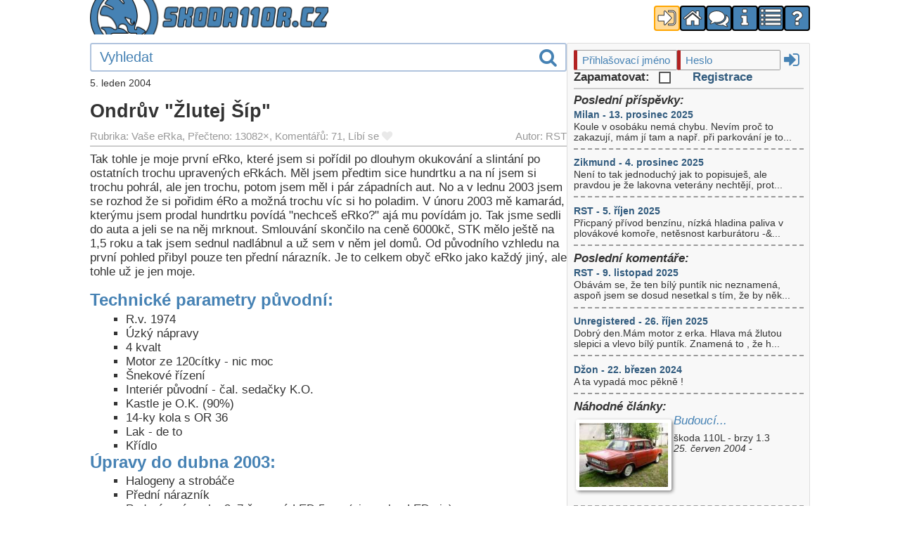

--- FILE ---
content_type: text/html; charset=UTF-8
request_url: https://skoda110r.cz/article.php?aid=67&act=reply&ref=77632
body_size: 17741
content:
<!DOCTYPE HTML>
<HTML lang="cs">
<HEAD>
    <meta charset="UTF-8">
    <meta name="viewport" content="width=device-width, initial-scale=1">
    <meta name="description" content="Vše o československém kupé 70. let - Škodě 110R. Opravy, úpravy, stavby veteránů i závodních speciálů">

    <script src="scripts/default.js?v-001" defer></script>
    <script src="scripts/oligal.js?v-001" defer></script>
    <script src="scripts/preview.js?v-001" defer></script><LINK REL="stylesheet" TYPE="text/css" HREF="css/article.css?v-001">    <LINK REL="stylesheet" TYPE="text/css" HREF="css/default.css?v-001">
    <LINK REL="stylesheet" TYPE="text/css" HREF="css/form.css?v-001">
    <link rel="stylesheet" TYPE="text/css" HREF="css/oligal.css?v-001">
    <link rel="stylesheet" href="//maxcdn.bootstrapcdn.com/font-awesome/4.7.0/css/font-awesome.min.css">
    <!-- <link rel="stylesheet" href="path/to/line-awesome/css/line-awesome-font-awesome.min.css"> -->
    <!-- <link rel="stylesheet" href="https://fonts.googleapis.com/icon?family=Material+Icons"> -->
    <TITLE>Škoda 110R</TITLE>
</HEAD>

<BODY lang="cs">
<!-- ************* HEAD CONTENT BLOCK ********************* -->
  <header id="headcontainer">
    <div id="sitelogo"></div>
    <nav id="navicons">
              <a href="userform.php" title="Přihlášení / Registrace"><i class="fa fa-sign-in fa-fw orange"></i></a>
            <a href="index.php" title="Domů"><i class="fa fa-home fa-fw"></i></a>
      <a href="forum.php" title="Diskuze"><i class="fa fa-comments fa-fw"></i></a>
      <a href="article.php?aid=64" title="O nás"><i class="fa fa-info fa-fw"></i></a>
      <a href="article.php" title="Články"><i class="fa fa-list fa-fw"></i></a>
                <a onclick="olInfoText(&quot;docs/help.htm&quot;)" title="Nápověda"><i class="fa fa-question fa-fw"></i></a>
      </nav>
</header>

<!-- ************* MAIN CONTENT BLOCK ********************* -->
<div id="maincontainer">
  <aside id="newspane">
      <form action="userform.php?action=login" method="post">
    <input type="hidden" name="hash_time" value="1769085274">     <div id="small_login">
      <input class="small_field" type="text" name="68d4546d09479fc9cf735c237999b6cd" value="" placeholder="Přihlašovací jméno" size="14" required>
      <input class="primary_email" type="text" name="60e3abecfcaa54aefea06682a5a32e73" value="" placeholder="Enter your email">
      <input class="small_field" type="password" name="0b3ea3450b2a31678dccdda4645c46b0" value="" placeholder="Heslo"  size="14" required>
      <button type = "submit"><i class = "fa fa-sign-in fa-fw"></i></button>
    </div>
    <div>
      <label>Zapamatovat: <input type="checkbox" name="cba0b19bcf45d612de044a6111b3f39b" value="1"></label>
      <a href="userform.php?action=signup">Registrace</a>
    </div>
  </form>
  <HR><section><div class="italic bold">Poslední příspěvky:</div><article><a class='small' href='forum.php?tid=3750#F174932'>Milan - 13. prosinec 2025</a><div class='small'>Koule v osobáku nemá chybu. Nevím proč to zakazují, mám jí tam a např. při parkování je to...</div></article><article><a class='small' href='forum.php?tid=8979#F174931'>Zikmund - 4. prosinec 2025</a><div class='small'>Není to tak jednoduchý jak to popisuješ, ale pravdou je že lakovna veterány nechtějí, prot...</div></article><article><a class='small' href='forum.php?tid=9092#F174928'>RST - 5. říjen 2025</a><div class='small'>Přicpaný přívod benzínu, nízká hladina paliva v plovákové komoře, netěsnost karburátoru -&...</div></article></section><section><div class="italic bold">Poslední komentáře:</div><article><a class='small' href='article.php?aid=461#F174930'>RST - 9. listopad 2025</a><div class='small'>Obávám se, že ten bílý puntík nic neznamená, aspoň jsem se dosud nesetkal s tím, že by něk...</div></article><article><a class='small' href='article.php?aid=461#F174929'>Unregistered - 26. říjen 2025</a><div class='small'>Dobrý den.Mám motor z erka. Hlava má žlutou slepici a vlevo bílý puntík. Znamená to , že h...</div></article><article><a class='small' href='article.php?aid=162#F174880'>Džon - 22. březen 2024</a><div class='small'>A ta vypadá moc pěkně !</div></article></section><section><div class="italic bold">Náhodné články:</div><article class="flexleft"><a href='article.php?aid=249' title='Budoucí...' class='alink_title'><img class='previewImage' alt='Náhled' src='photos/tn/pic007443.jpg'></a><div><a href='article.php?aid=249' title='Budoucí...'><h4>Budoucí...</h4></a><div class='small'>škoda 110L - brzy 1.3</div><div class='small italic'>25. červen 2004&nbsp;-&nbsp;</div></div></article><article class="flexleft"><a href='article.php?aid=167' title='Týniště nad Orlicí 2003' class='alink_title'><img class='previewImage' alt='Náhled' src='photos/tn/pic004213.jpg'></a><div><a href='article.php?aid=167' title='Týniště nad Orlicí 2003'><h4>Týniště nad Orlicí 2003</h4></a><div class='small'></div><div class='small italic'>4. únor 2004&nbsp;-&nbsp;Petkar</div></div></article><article class="flexleft"><a href='article.php?aid=495' title='Červený šíp' class='alink_title'><img class='previewImage' alt='Náhled' src='photos/tn/pic032583.jpg'></a><div><a href='article.php?aid=495' title='Červený šíp'><h4>Červený šíp</h4></a><div class='small'>180 R</div><div class='small italic'>30. leden 2006&nbsp;-&nbsp;Skorpion7 </div></div></article></section>    <p>
      <a href="http://jigsaw.w3.org/css-validator/check/referer">
        <img style="border:0;width:88px;height:31px" src="http://jigsaw.w3.org/css-validator/images/vcss-blue" alt="Valid CSS!" />
    </a>
    </p>
  </aside>
  <main id="contentblock">
 <div>
  <form id="mainsearch" action="search.php" method="POST">
    <input type="search" name="search" title="Vyhledávání v článcích, diskuzi, komentářích." placeholder="Vyhledat">
    <button type="submit"><i class="fa fa-search fa-fw"></i></button>
  </form>
</div>

<div class="small">5. leden 2004</div><h1>Ondrův "Žlutej Šíp"</h1><div class='smaller'><span class='opahover'>Rubrika: Vaše eRka, Přečteno: 13082&times;, Komentářů: 71, </span><span class='opahover'>Líbí se <i class='LC267'> </i> <a class='L267 nodecoration hand' title='Líbí se !' onclick='triggerLike(2, 67, 4)'><i class='LH267 fa fa-heart greytext'></i></a></span><span class='opahover right'>Autor: RST</span></div><div class='clear'></div><hr><div id="article_content"><p>Tak tohle je moje první eRko, které jsem si pořídil po dlouhym okukování a slintání po ostatních trochu upravených eRkách. Měl jsem předtim sice hundrtku a na ní jsem si trochu pohrál, ale jen trochu, potom jsem měl i pár západních aut. No a v lednu 2003 jsem se rozhod že si pořidim éRo a možná trochu víc si ho poladim. V únoru 2003 mě kamarád, kterýmu jsem prodal hundrtku povídá "nechceš eRko?" ajá mu povídám jo. Tak jsme sedli do auta a jeli se na něj mrknout. Smlouvání skončilo na ceně 6000kč, STK mělo ještě na 1,5 roku a tak jsem sednul nadlábnul a už sem v něm jel domů. Od původního vzhledu na první pohled přibyl pouze ten přední nárazník. Je to celkem obyč eRko jako každý jiný, ale tohle už je jen moje. </p><h2>Technické parametry původní: </h2><ul><li>R.v. 1974 </li><li>Úzký nápravy </li><li>4 kvalt </li><li>Motor ze 120cítky - nic moc </li><li>Šnekové řízení </li><li>Interiér původní - čal. sedačky K.O. </li><li>Kastle je O.K. (90%) </li><li>14-ky kola s OR 36 </li><li>Lak - de to </li><li>Křídlo </li></ul><h2>Úpravy do dubna 2003: </h2><ul><li>Halogeny a strobáče </li><li>Přední nárazník </li><li>Podsvícený prahy 2x7 červený LED 5mm (viz prahy_LED.zip) </li><li>Podsvětlený popelník 2x červený LED 20mm </li><li>Osvícení středového panelu 2x modrý neonem </li><li>EL. okna i s ovládáním na dveřích </li><li>Audio Sencor 4x25Watů + Discman </li><li>Hodiny z Peugeot 405 </li><li>Volant Mitsubishi Colt </li><li>Řadička zkrácená na 1/2 + koncovka z BMW </li></p><p>
</ul><h2>Nynější foto:</h2><p align="center"><img class="clickableImage" data-imageid="918" src="thumbnail.php?aid=67&amp;tn=918"> <img class="clickableImage" data-imageid="917" src="thumbnail.php?aid=67&amp;tn=917"> <img class="clickableImage" data-imageid="919" src="thumbnail.php?aid=67&amp;tn=919"></p><h2>Nárazník v barvě: </h2><p align="center"><img class="clickableImage" data-imageid="916" src="thumbnail.php?aid=67&amp;tn=916"> <img class="clickableImage" data-imageid="915" src="thumbnail.php?aid=67&amp;tn=915"></p><h2>Úpravy do budoucna: </h2><ul><li>Silnější motor asi Felicie 1,6 </li><li>Druhý chladič na zadním čele s průduchem v zadní kapotě </li><li>M-kový nápravy </li><li>Elektrony + podložky </li><li>Silnější Altík na tu mojí elektrárnu </li><li>Přídavné Xenony </li><li>Náký ty křidla, spojlery, atd.... </li></p><p>
</ul><p align="center">Ondra</p><p></div><hr><div class='smaller'><span class='opahover'>Rubrika: Vaše eRka, Přečteno: 13082&times;, Komentářů: 71, </span><span class='opahover'>Líbí se <i class='LC267'> </i> <a class='L267 nodecoration hand' title='Líbí se !' onclick='triggerLike(2, 67, 4)'><i class='LH267 fa fa-heart greytext'></i></a></span><span class='opahover right'>Autor: RST</span></div><ul id='pagination' class='pagination'><li class='details'>Strana 1 / 2</li><li><a class='current'>1</a></li><li><a href='article.php?page=1&limit=50&sort=1&aid=67#pagination'>2</a></li><li><a href='article.php?page=1&limit=50&sort=1&aid=67'>Starší</a></li></ul>
            <div id = "F77643">
            <div class = "paperwhite comment hilite">
            <div class = "tcell darken"><div class="avatar "><span class="avatar_ico"></span><div class="user_info"><span class="avatar_name badge3" title="Marty110r">Marty110r</span><span class="avatar_stats"><i class="fa fa-envelope"></i></span><br><span class="avatar_info">11. říjen 2009</span></div></div></div>
            <div class = "tcell comment_main comment_message">
            Ahoj, nemáš tu email proto píšu jen komentář.<br /><br /><br /><br /><br /><br />Popřemýšlej prosím nad účastí v projektu Foto-katalog š110r na webu www.skoda110r.com <br /><br /><br /><br /><br /><br />Aktuálně je registrováno 157 eRek (včetně různých přestaveb na RS a kříženců 110r/1000MB ) z 10ti zemí světa.<br /><br /><br />Dalších cca 50 je ve zpracování. Včetně exotických zemí jako Austrálie, Nový Zéland, Malta, Španělsko ....<br /><br /><br />Dalších 100 mám slíbených od majitelů co to nechávají na poslední chvíli.<br /><br /><br /><br /><br /><br />Nikdo mimo majitelů jejich miláčky nekomentuje &amp;#8211; není cílem katalogu hodnotit a nebo kritizovat, <br /><br /><br />ale zachytit současný stav populace š110r, bez ohledu na technický stav i stupeň úprav.<br /><br /><br /><br /><br /><br />Protože se čas krátí - uzávěrka je do konce roku - prosím o využití posledních slunečných dní k fotografování. <br /><br /><br /><br /><br /><br />Bylo by škoda propásnout tuhle jedinečnou šanci zapsat svoje stroje do historie 🙂<br /><br /><br /><br /><br /><br />Veškeré podrobnosti jsou na webu, nebo klidně napiš mě na eamail.<br /><br /><br /><br /><br /><br />Ahoj Martin            <div class="comment_ctrl">
            <span class='opahover'>Líbí se <i class='LC177643'> </i> <a class='L177643 nodecoration hand' title='Líbí se !' onclick='triggerLike(1, 77643, 351)'><i class='LH177643 fa fa-heart greytext'></i></a></span>            <a class="nodecoration opahover" href="article.php?aid=67#F77643" title="Přímý odkaz na konkrétní příspěvek"> Link <i class="fa fa-share-square-o greentext"></i></a>
            <a class="nodecoration opahover right" href="article.php?aid=67&amp;act=reply&amp;ref=77643#E77643"> Odpovědět <i class="fa fa-reply greentext"></i></a>
            </div>
                        </div>
                        <!-- <div class="tcell center"><div class="voteup">+</div><div class="votenum">271</div><div class="votedown">-</div></div> -->
                        </div>
            </div>
                        <div id = "F77642">
            <div class = "paperwhite comment hilite">
            <div class = "tcell darken"><div class="avatar "><span class="avatar_ico"></span><div class="user_info"><span class="avatar_name badge0" title="Pavel-Strakonice">Pavel-Strakonice</span><span class="avatar_stats"><i class="fa fa-envelope"></i></span><br><span class="avatar_info">28. listopad 2003</span></div></div></div>
            <div class = "tcell comment_main comment_message">
            Cus kapacito.Jsi muj clovek kdyz jedes ve zlute.Jinak fajn kara.            <div class="comment_ctrl">
            <span class='opahover'>Líbí se <i class='LC177642'> </i> <a class='L177642 nodecoration hand' title='Líbí se !' onclick='triggerLike(1, 77642, 0)'><i class='LH177642 fa fa-heart greytext'></i></a></span>            <a class="nodecoration opahover" href="article.php?aid=67#F77642" title="Přímý odkaz na konkrétní příspěvek"> Link <i class="fa fa-share-square-o greentext"></i></a>
            <a class="nodecoration opahover right" href="article.php?aid=67&amp;act=reply&amp;ref=77642#E77642"> Odpovědět <i class="fa fa-reply greentext"></i></a>
            </div>
                        </div>
                        <!-- <div class="tcell center"><div class="voteup">+</div><div class="votenum">271</div><div class="votedown">-</div></div> -->
                        </div>
            </div>
                        <div id = "F77641">
            <div class = "paperwhite comment hilite">
            <div class = "tcell darken"><div class="avatar "><span class="avatar_ico"></span><div class="user_info"><span class="avatar_name badge0" title="Výska">Výska</span><span class="avatar_stats"><i class="fa fa-envelope"></i></span><br><span class="avatar_info">16. září 2003</span></div></div></div>
            <div class = "tcell comment_main comment_message">
            To Juris: Nevim proč se do mě tolik navážíš, snad sem zase tolik neřek ne? Nikoho nepomlouvám, jenom sem vyjádřil svůj názor. Nikdy sem neřekl že to erko je hnusný, nebo něco podobnýho. Napsal sem jenom že se mi nelíbí ty nárazníky a ostatní kila plastů. To že se mi erka líbí sem dokázal mj. i tím že sem si jedno taky koupil. Je ve špatnym stavu, ale mě to nevadí. Když budu něco dělat tak to vemu z gruntu a nebudu tam lepit různý pitomosti. Ale jak říkám nikomu svůj názor nenutim. Myslel jsem jenom, že to okýnko komentář, je tu pro to aby člověk k tomu mohl něco napsat. Jo jinak moje adresa je <a href="http://home.tiscali.cz/vyska" target="_blank">http://home.tiscali.cz/vyska</a> Tak se mrkni a jestli ti přijde že sem to odfušoval, tak mi napiš na milos.vyskocil@plaston.cz a můžem o tom pohovořit. <br /><br /><br />to Jura: Dík že ses mě zastal            <div class="comment_ctrl">
            <span class='opahover'>Líbí se <i class='LC177641'> </i> <a class='L177641 nodecoration hand' title='Líbí se !' onclick='triggerLike(1, 77641, 0)'><i class='LH177641 fa fa-heart greytext'></i></a></span>            <a class="nodecoration opahover" href="article.php?aid=67#F77641" title="Přímý odkaz na konkrétní příspěvek"> Link <i class="fa fa-share-square-o greentext"></i></a>
            <a class="nodecoration opahover right" href="article.php?aid=67&amp;act=reply&amp;ref=77641#E77641"> Odpovědět <i class="fa fa-reply greentext"></i></a>
            </div>
                        </div>
                        <!-- <div class="tcell center"><div class="voteup">+</div><div class="votenum">271</div><div class="votedown">-</div></div> -->
                        </div>
            </div>
                        <div id = "F77640">
            <div class = "paperwhite comment hilite">
            <div class = "tcell darken"><div class="avatar "><span class="avatar_ico"></span><div class="user_info"><span class="avatar_name badge0" title="rstuning">rstuning</span><span class="avatar_stats"><i class="fa fa-envelope"></i></span><br><span class="avatar_info">12. srpen 2003</span></div></div></div>
            <div class = "tcell comment_main comment_message">
            juris: no jestli děláš něco takovýho a považuješ to za spoustu a práce a peněz, tak se prober a rozhlídni po světě. A mít rád eRko neznamená odsuzovat ostatní auta. Jestli jsi nepoužil nic z tý hnusný hemely(jak říkáš) na eRko, pak jsi dobrej a děláš asi úplnej originál. Už jsem tu psal, že se mi moc Ondrovo auto nelíbí, ale on přijde na to, že začne zgruntu od brzd, náprav a skeletu a přestane s sebou vozit kila plastu a drátů. Blbosti od foliatecu jsou pro německý blbečky s kadetama a golfama.            <div class="comment_ctrl">
            <span class='opahover'>Líbí se <i class='LC177640'> </i> <a class='L177640 nodecoration hand' title='Líbí se !' onclick='triggerLike(1, 77640, 0)'><i class='LH177640 fa fa-heart greytext'></i></a></span>            <a class="nodecoration opahover" href="article.php?aid=67#F77640" title="Přímý odkaz na konkrétní příspěvek"> Link <i class="fa fa-share-square-o greentext"></i></a>
            <a class="nodecoration opahover right" href="article.php?aid=67&amp;act=reply&amp;ref=77640#E77640"> Odpovědět <i class="fa fa-reply greentext"></i></a>
            </div>
                        </div>
                        <!-- <div class="tcell center"><div class="voteup">+</div><div class="votenum">271</div><div class="votedown">-</div></div> -->
                        </div>
            </div>
                        <div id = "F77639">
            <div class = "paperwhite comment hilite">
            <div class = "tcell darken"><div class="avatar "><span class="avatar_ico"></span><div class="user_info"><span class="avatar_name badge0" title="Jura">Jura</span><span class="avatar_stats"><i class="fa fa-envelope"></i></span><br><span class="avatar_info">5. červenec 2003</span></div></div></div>
            <div class = "tcell comment_main comment_message">
            juris: Hele zklidni. Napsals vyskovi, at ukaze, co umi. Z ty hnusny hranaty skeble udelal auto.            <div class="comment_ctrl">
            <span class='opahover'>Líbí se <i class='LC177639'> </i> <a class='L177639 nodecoration hand' title='Líbí se !' onclick='triggerLike(1, 77639, 0)'><i class='LH177639 fa fa-heart greytext'></i></a></span>            <a class="nodecoration opahover" href="article.php?aid=67#F77639" title="Přímý odkaz na konkrétní příspěvek"> Link <i class="fa fa-share-square-o greentext"></i></a>
            <a class="nodecoration opahover right" href="article.php?aid=67&amp;act=reply&amp;ref=77639#E77639"> Odpovědět <i class="fa fa-reply greentext"></i></a>
            </div>
                        </div>
                        <!-- <div class="tcell center"><div class="voteup">+</div><div class="votenum">271</div><div class="votedown">-</div></div> -->
                        </div>
            </div>
                        <div id = "F77638">
            <div class = "paperwhite comment hilite">
            <div class = "tcell darken"><div class="avatar "><span class="avatar_ico"></span><div class="user_info"><span class="avatar_name badge0" title="juris">juris</span><span class="avatar_stats"><i class="fa fa-envelope"></i></span><br><span class="avatar_info">30. červen 2003</span></div></div></div>
            <div class = "tcell comment_main comment_message">
            Jura: Ty si asi pleteš pojem a průjem. 120 není a nikdy nebude eRko ale vždycky hranatá hnusná hemela. Jedno si pamatuj, s kurvy panenku nikdy neuděláš. Každý dělá, jak umí a když se to někomu nelíbí, tak ať si vezme dráhu někam, kde se může kochat tím, co se mu líbí. eRkům zdar!            <div class="comment_ctrl">
            <span class='opahover'>Líbí se <i class='LC177638'> </i> <a class='L177638 nodecoration hand' title='Líbí se !' onclick='triggerLike(1, 77638, 0)'><i class='LH177638 fa fa-heart greytext'></i></a></span>            <a class="nodecoration opahover" href="article.php?aid=67#F77638" title="Přímý odkaz na konkrétní příspěvek"> Link <i class="fa fa-share-square-o greentext"></i></a>
            <a class="nodecoration opahover right" href="article.php?aid=67&amp;act=reply&amp;ref=77638#E77638"> Odpovědět <i class="fa fa-reply greentext"></i></a>
            </div>
                        </div>
                        <!-- <div class="tcell center"><div class="voteup">+</div><div class="votenum">271</div><div class="votedown">-</div></div> -->
                        </div>
            </div>
                        <div id = "F77637">
            <div class = "paperwhite comment hilite">
            <div class = "tcell darken"><div class="avatar "><span class="avatar_ico"></span><div class="user_info"><span class="avatar_name badge0" title="Jura">Jura</span><span class="avatar_stats"><i class="fa fa-envelope"></i></span><br><span class="avatar_info">26. červen 2003</span></div></div></div>
            <div class = "tcell comment_main comment_message">
            juris: No kdybcyh si tu adresu pamatoval, rad bych ti ukazal, co vyska umi, chacha! Ale on ti to snad napise, tak se muzes kochat jeho stodvacou.            <div class="comment_ctrl">
            <span class='opahover'>Líbí se <i class='LC177637'> </i> <a class='L177637 nodecoration hand' title='Líbí se !' onclick='triggerLike(1, 77637, 0)'><i class='LH177637 fa fa-heart greytext'></i></a></span>            <a class="nodecoration opahover" href="article.php?aid=67#F77637" title="Přímý odkaz na konkrétní příspěvek"> Link <i class="fa fa-share-square-o greentext"></i></a>
            <a class="nodecoration opahover right" href="article.php?aid=67&amp;act=reply&amp;ref=77637#E77637"> Odpovědět <i class="fa fa-reply greentext"></i></a>
            </div>
                        </div>
                        <!-- <div class="tcell center"><div class="voteup">+</div><div class="votenum">271</div><div class="votedown">-</div></div> -->
                        </div>
            </div>
                        <div id = "F77636">
            <div class = "paperwhite comment hilite">
            <div class = "tcell darken"><div class="avatar "><span class="avatar_ico"></span><div class="user_info"><span class="avatar_name badge0" title="juris">juris</span><span class="avatar_stats"><i class="fa fa-envelope"></i></span><br><span class="avatar_info">16. červen 2003</span></div></div></div>
            <div class = "tcell comment_main comment_message">
            Výska: Nepomlouvej práci ostatních a radši ukaž, co umíš ty. Pomlouvat a rypákovat umí každý. Já sám dělám jednoho takovýho krasavce, takže moc dobře vím, co musel Ondra do svojeho Erousa vložit, ať už to byly prachy nebo práce a čas. eRkům zdar!            <div class="comment_ctrl">
            <span class='opahover'>Líbí se <i class='LC177636'> </i> <a class='L177636 nodecoration hand' title='Líbí se !' onclick='triggerLike(1, 77636, 0)'><i class='LH177636 fa fa-heart greytext'></i></a></span>            <a class="nodecoration opahover" href="article.php?aid=67#F77636" title="Přímý odkaz na konkrétní příspěvek"> Link <i class="fa fa-share-square-o greentext"></i></a>
            <a class="nodecoration opahover right" href="article.php?aid=67&amp;act=reply&amp;ref=77636#E77636"> Odpovědět <i class="fa fa-reply greentext"></i></a>
            </div>
                        </div>
                        <!-- <div class="tcell center"><div class="voteup">+</div><div class="votenum">271</div><div class="votedown">-</div></div> -->
                        </div>
            </div>
                        <div id = "F77635">
            <div class = "paperwhite comment hilite">
            <div class = "tcell darken"><div class="avatar "><span class="avatar_ico"></span><div class="user_info"><span class="avatar_name badge0" title="Výska">Výska</span><span class="avatar_stats"><i class="fa fa-envelope"></i></span><br><span class="avatar_info">13. červen 2003</span></div></div></div>
            <div class = "tcell comment_main comment_message">
            Ten nárazník, křídlo a volant to je teda silné kafe. Ale to všechno se to dá sundat a nahradit, zkus o tom popřemýšlet. A na xenony a elektrárnu se vybodni a udělej radši něco s tím stavem.            <div class="comment_ctrl">
            <span class='opahover'>Líbí se <i class='LC177635'> </i> <a class='L177635 nodecoration hand' title='Líbí se !' onclick='triggerLike(1, 77635, 0)'><i class='LH177635 fa fa-heart greytext'></i></a></span>            <a class="nodecoration opahover" href="article.php?aid=67#F77635" title="Přímý odkaz na konkrétní příspěvek"> Link <i class="fa fa-share-square-o greentext"></i></a>
            <a class="nodecoration opahover right" href="article.php?aid=67&amp;act=reply&amp;ref=77635#E77635"> Odpovědět <i class="fa fa-reply greentext"></i></a>
            </div>
                        </div>
                        <!-- <div class="tcell center"><div class="voteup">+</div><div class="votenum">271</div><div class="votedown">-</div></div> -->
                        </div>
            </div>
                        <div id = "F77634">
            <div class = "paperwhite comment hilite">
            <div class = "tcell darken"><div class="avatar "><span class="avatar_ico"></span><div class="user_info"><span class="avatar_name badge0" title="Michal">Michal</span><span class="avatar_stats"><i class="fa fa-envelope"></i></span><br><span class="avatar_info">29. duben 2003</span></div></div></div>
            <div class = "tcell comment_main comment_message">
            Nazdar detska, proc mam porat pocit ze vubec nevim co a proc se tady kolem tech stranek deje, ale treba se jednou chytnu. Takze koliko lidi chce jet do Klatov tady s te vasi particky, a na jak dlouho????? A smekam tady pred slecnou erkarkou, a jsem zvedavej nejen na jeji karku 🙂) Zatim zdarec            <div class="comment_ctrl">
            <span class='opahover'>Líbí se <i class='LC177634'> </i> <a class='L177634 nodecoration hand' title='Líbí se !' onclick='triggerLike(1, 77634, 0)'><i class='LH177634 fa fa-heart greytext'></i></a></span>            <a class="nodecoration opahover" href="article.php?aid=67#F77634" title="Přímý odkaz na konkrétní příspěvek"> Link <i class="fa fa-share-square-o greentext"></i></a>
            <a class="nodecoration opahover right" href="article.php?aid=67&amp;act=reply&amp;ref=77634#E77634"> Odpovědět <i class="fa fa-reply greentext"></i></a>
            </div>
                        </div>
                        <!-- <div class="tcell center"><div class="voteup">+</div><div class="votenum">271</div><div class="votedown">-</div></div> -->
                        </div>
            </div>
                        <div id = "F77633">
            <div class = "paperwhite comment hilite">
            <div class = "tcell darken"><div class="avatar "><span class="avatar_ico"></span><div class="user_info"><span class="avatar_name badge0" title="Jura T.">Jura T.</span><span class="avatar_stats"><i class="fa fa-envelope"></i></span><br><span class="avatar_info">28. duben 2003</span></div></div></div>
            <div class = "tcell comment_main comment_message">
            Klatovy jsou jihozápadní čechy. Tak ňák jižně od Plzně a západně od Strakonic.            <div class="comment_ctrl">
            <span class='opahover'>Líbí se <i class='LC177633'> </i> <a class='L177633 nodecoration hand' title='Líbí se !' onclick='triggerLike(1, 77633, 0)'><i class='LH177633 fa fa-heart greytext'></i></a></span>            <a class="nodecoration opahover" href="article.php?aid=67#F77633" title="Přímý odkaz na konkrétní příspěvek"> Link <i class="fa fa-share-square-o greentext"></i></a>
            <a class="nodecoration opahover right" href="article.php?aid=67&amp;act=reply&amp;ref=77633#E77633"> Odpovědět <i class="fa fa-reply greentext"></i></a>
            </div>
                        </div>
                        <!-- <div class="tcell center"><div class="voteup">+</div><div class="votenum">271</div><div class="votedown">-</div></div> -->
                        </div>
            </div>
                        <div id="E77632">
            Odpověď na příspěvek            [ <a href = "article.php?aid=67#F77632">zpět</a> ]
                    <form class="orange bordered rounded shadow" method = "post" action = "post_validate.php" enctype = "multipart/form-data">
        <div class = "tcell darken nowrap"><!-- left side -->
              <input type="hidden" name="hash_time" value="1769085274">
              <input type="hidden" name="29c7459a9a0cb70bae7259077ec9c2e0" value="2">
        <input type="hidden" name="795b9988443105a9a266d19509158a13" value="67">
        <input type="hidden" name="ab8609f29d537060dfc241b575755464" value="0">
        <input type="hidden" name="d08fc682fa62de94e83fc095dc2ea59d" value="77632">
                        <input type="hidden" name="4e95295e594868bf840f3fe494b4c58e" value="0">
                                <label for="68d4546d09479fc9cf735c237999b6cd">Od:
                <input class="smaller" type="text" id="68d4546d09479fc9cf735c237999b6cd" name="68d4546d09479fc9cf735c237999b6cd" maxlength="32" value="Unregistered" placeholder="Vaše jméno">
                </label>
                <span class="error"></span>
                        </div> <!-- end of left side -->
        <div class = "tcell maximized"> <!-- right side with message -->
                <span class="error"></span>
        <textarea class="smaller expanding" name="48fb907135fb1524d6c33af765e8164b" placeholder="Text příspěvku" required></textarea>
        <span class="smaller redtext"> </span>

                    <input class="smaller primary_email" type="email" name="60e3abecfcaa54aefea06682a5a32e73" value="" placeholder="Enter your email">
                        <div id="imagePreview"></div>
            <label class="button"><i class="fa fa-picture-o"></i> přidat obrázky (max. 4)<input name="imgupload[]" id="imageUpload" type="file" multiple="multiple" accept="image/*" onchange="previewImage(this, 4);"></label>
        
        <a href="article.php?aid=67#F0" class="button"><i class="fa fa-times"></i> Zrušit </a><button type="submit" class="button"><i class="fa fa-check"></i> Odeslat </button><!-- button right aligned of right side -->
        </div> <!-- end of right side -->
        </form>
        </div>            <div id = "F77632">
            <div class = "paperwhite comment hilite">
            <div class = "tcell darken"><div class="avatar "><span class="avatar_ico"></span><div class="user_info"><span class="avatar_name badge0" title="ONDRA - Žlutý Šíp">ONDRA - Žlutý&#x2026</span><span class="avatar_stats"><i class="fa fa-envelope"></i></span><br><span class="avatar_info">28. duben 2003</span></div></div></div>
            <div class = "tcell comment_main comment_message">
            Když někdo budete tak se mi prosím ozvěte na mail nebo na mobil 603 371 491, od 8:00-17:00 můžu volat z prace tak mě dyžtak jen prozvoňte.            <div class="comment_ctrl">
            <span class='opahover'>Líbí se <i class='LC177632'> </i> <a class='L177632 nodecoration hand' title='Líbí se !' onclick='triggerLike(1, 77632, 0)'><i class='LH177632 fa fa-heart greytext'></i></a></span>            <a class="nodecoration opahover" href="article.php?aid=67#F77632" title="Přímý odkaz na konkrétní příspěvek"> Link <i class="fa fa-share-square-o greentext"></i></a>
            <a class="nodecoration opahover right" href="article.php?aid=67&amp;act=reply&amp;ref=77632#E77632"> Odpovědět <i class="fa fa-reply greentext"></i></a>
            </div>
                        </div>
                        <!-- <div class="tcell center"><div class="voteup">+</div><div class="votenum">271</div><div class="votedown">-</div></div> -->
                        </div>
            </div>
                        <div id = "F77631">
            <div class = "paperwhite comment hilite">
            <div class = "tcell darken"><div class="avatar "><span class="avatar_ico"></span><div class="user_info"><span class="avatar_name badge0" title="ONDRA - Žlutý Šíp">ONDRA - Žlutý&#x2026</span><span class="avatar_stats"><i class="fa fa-envelope"></i></span><br><span class="avatar_info">28. duben 2003</span></div></div></div>
            <div class = "tcell comment_main comment_message">
            Nazdar lidičky, kdy jsou vůbec ty Klatovy? A jste někdo poblíž od Chrudimi, nebo budete mít cestu kolem až tam pojedete?            <div class="comment_ctrl">
            <span class='opahover'>Líbí se <i class='LC177631'> </i> <a class='L177631 nodecoration hand' title='Líbí se !' onclick='triggerLike(1, 77631, 0)'><i class='LH177631 fa fa-heart greytext'></i></a></span>            <a class="nodecoration opahover" href="article.php?aid=67#F77631" title="Přímý odkaz na konkrétní příspěvek"> Link <i class="fa fa-share-square-o greentext"></i></a>
            <a class="nodecoration opahover right" href="article.php?aid=67&amp;act=reply&amp;ref=77631#E77631"> Odpovědět <i class="fa fa-reply greentext"></i></a>
            </div>
                        </div>
                        <!-- <div class="tcell center"><div class="voteup">+</div><div class="votenum">271</div><div class="votedown">-</div></div> -->
                        </div>
            </div>
                        <div id = "F77630">
            <div class = "paperwhite comment hilite">
            <div class = "tcell darken"><div class="avatar "><span class="avatar_ico"></span><div class="user_info"><span class="avatar_name badge0" title="Johny">Johny</span><span class="avatar_stats"><i class="fa fa-envelope"></i></span><br><span class="avatar_info">28. duben 2003</span></div></div></div>
            <div class = "tcell comment_main comment_message">
            Jee, do klatov. No asi ne ale erkem. Zapocali na nem prace, je to tezky ale neda se nic delat. <br /><br /><br />Martina + Dzon: Hele ne ze se vemete driv nez bude erko hotovy!! Abych moh ject ve svatebni kolone🙂))            <div class="comment_ctrl">
            <span class='opahover'>Líbí se <i class='LC177630'> </i> <a class='L177630 nodecoration hand' title='Líbí se !' onclick='triggerLike(1, 77630, 0)'><i class='LH177630 fa fa-heart greytext'></i></a></span>            <a class="nodecoration opahover" href="article.php?aid=67#F77630" title="Přímý odkaz na konkrétní příspěvek"> Link <i class="fa fa-share-square-o greentext"></i></a>
            <a class="nodecoration opahover right" href="article.php?aid=67&amp;act=reply&amp;ref=77630#E77630"> Odpovědět <i class="fa fa-reply greentext"></i></a>
            </div>
                        </div>
                        <!-- <div class="tcell center"><div class="voteup">+</div><div class="votenum">271</div><div class="votedown">-</div></div> -->
                        </div>
            </div>
                        <div id = "F77629">
            <div class = "paperwhite comment hilite">
            <div class = "tcell darken"><div class="avatar "><span class="avatar_ico"></span><div class="user_info"><span class="avatar_name badge0" title="Jura T.">Jura T.</span><span class="avatar_stats"><i class="fa fa-envelope"></i></span><br><span class="avatar_info">27. duben 2003</span></div></div></div>
            <div class = "tcell comment_main comment_message">
            Já bych byl pro, abysme si na okýnko každej přilepili nick, co tady používáme, plus popř. webovou adresu těchto stránek. S Ondrou už jsme předběžně domluvený na pátek odpoledne u Strakonickýho hradu, doufám, že pojede i Radek, a kdybyste někdo měl náladu jet tou trasou, bylo by skvělý, kdybyste se přidali. Doufám, že přežijete, že nemám hliníkové rámečky kolem oken🙂 Erkům zdar!            <div class="comment_ctrl">
            <span class='opahover'>Líbí se <i class='LC177629'> </i> <a class='L177629 nodecoration hand' title='Líbí se !' onclick='triggerLike(1, 77629, 0)'><i class='LH177629 fa fa-heart greytext'></i></a></span>            <a class="nodecoration opahover" href="article.php?aid=67#F77629" title="Přímý odkaz na konkrétní příspěvek"> Link <i class="fa fa-share-square-o greentext"></i></a>
            <a class="nodecoration opahover right" href="article.php?aid=67&amp;act=reply&amp;ref=77629#E77629"> Odpovědět <i class="fa fa-reply greentext"></i></a>
            </div>
                        </div>
                        <!-- <div class="tcell center"><div class="voteup">+</div><div class="votenum">271</div><div class="votedown">-</div></div> -->
                        </div>
            </div>
                        <div id = "F77628">
            <div class = "paperwhite comment hilite">
            <div class = "tcell darken"><div class="avatar "><span class="avatar_ico"></span><div class="user_info"><span class="avatar_name badge0" title="Džon">Džon</span><span class="avatar_stats"><i class="fa fa-envelope"></i></span><br><span class="avatar_info">25. duben 2003</span></div></div></div>
            <div class = "tcell comment_main comment_message">
            Á sakra... tak už se to profláklo veřejně.... 🙂            <div class="comment_ctrl">
            <span class='opahover'>Líbí se <i class='LC177628'> </i> <a class='L177628 nodecoration hand' title='Líbí se !' onclick='triggerLike(1, 77628, 0)'><i class='LH177628 fa fa-heart greytext'></i></a></span>            <a class="nodecoration opahover" href="article.php?aid=67#F77628" title="Přímý odkaz na konkrétní příspěvek"> Link <i class="fa fa-share-square-o greentext"></i></a>
            <a class="nodecoration opahover right" href="article.php?aid=67&amp;act=reply&amp;ref=77628#E77628"> Odpovědět <i class="fa fa-reply greentext"></i></a>
            </div>
                        </div>
                        <!-- <div class="tcell center"><div class="voteup">+</div><div class="votenum">271</div><div class="votedown">-</div></div> -->
                        </div>
            </div>
                        <div id = "F77627">
            <div class = "paperwhite comment hilite">
            <div class = "tcell darken"><div class="avatar "><span class="avatar_ico"></span><div class="user_info"><span class="avatar_name badge0" title="Ondra - majitel Ondrova éRa">Ondra - majitel&#x2026</span><span class="avatar_stats"><i class="fa fa-envelope"></i></span><br><span class="avatar_info">25. duben 2003</span></div></div></div>
            <div class = "tcell comment_main comment_message">
            Nazdárek Martino. Mě a moje éRo znají všichni z hospodského srazu v Praze, tak se u něj můžem sejít. <br /><br />Pro méně znalé je to "Ondrovo éRo". Navíc počítám, že přijedu společně s Radkem a možná Jurou, jestli se všichni po cestě najdeme🙂.            <div class="comment_ctrl">
            <span class='opahover'>Líbí se <i class='LC177627'> </i> <a class='L177627 nodecoration hand' title='Líbí se !' onclick='triggerLike(1, 77627, 0)'><i class='LH177627 fa fa-heart greytext'></i></a></span>            <a class="nodecoration opahover" href="article.php?aid=67#F77627" title="Přímý odkaz na konkrétní příspěvek"> Link <i class="fa fa-share-square-o greentext"></i></a>
            <a class="nodecoration opahover right" href="article.php?aid=67&amp;act=reply&amp;ref=77627#E77627"> Odpovědět <i class="fa fa-reply greentext"></i></a>
            </div>
                        </div>
                        <!-- <div class="tcell center"><div class="voteup">+</div><div class="votenum">271</div><div class="votedown">-</div></div> -->
                        </div>
            </div>
                        <div id = "F77626">
            <div class = "paperwhite comment hilite">
            <div class = "tcell darken"><div class="avatar "><span class="avatar_ico"></span><div class="user_info"><span class="avatar_name badge0" title="Martina (Angelina)???">Martina (Angeli&#x2026</span><span class="avatar_stats"><i class="fa fa-envelope"></i></span><br><span class="avatar_info">25. duben 2003</span></div></div></div>
            <div class = "tcell comment_main comment_message">
            Pro JURU T. Ano mam neco s Vasim Dzonem🙂 Uz rok a ctyri mesice.🙂A dohromady nas dal prave muj eRik, kdyz jsem mu tenkrat napsala na e-mail o rady a pomoc... no a zakoukali jsem se do sebe🙂) Tak a ted to skoro vypada jak stranky o necem uplne jinem nez o eRikach🙂) <br /><br />Jo u Zluteho Sipa to se nam to debati. Priste az nepujde R-chat nebo pokec vime kam zabrousit🙂))<br /><br />Na vsechny se moc v Klatovech tesim. Jak se tam, ale scuchnem? Dame si asi na zadecky jmenovky🙂Kdo bude moct jet svym eRikem bude snaze identifikovatelny🙂 Zdar vsem ceskym porsche!            <div class="comment_ctrl">
            <span class='opahover'>Líbí se <i class='LC177626'> </i> <a class='L177626 nodecoration hand' title='Líbí se !' onclick='triggerLike(1, 77626, 0)'><i class='LH177626 fa fa-heart greytext'></i></a></span>            <a class="nodecoration opahover" href="article.php?aid=67#F77626" title="Přímý odkaz na konkrétní příspěvek"> Link <i class="fa fa-share-square-o greentext"></i></a>
            <a class="nodecoration opahover right" href="article.php?aid=67&amp;act=reply&amp;ref=77626#E77626"> Odpovědět <i class="fa fa-reply greentext"></i></a>
            </div>
                        </div>
                        <!-- <div class="tcell center"><div class="voteup">+</div><div class="votenum">271</div><div class="votedown">-</div></div> -->
                        </div>
            </div>
                        <div id = "F77625">
            <div class = "paperwhite comment hilite">
            <div class = "tcell darken"><div class="avatar "><span class="avatar_ico"></span><div class="user_info"><span class="avatar_name badge0" title="Kája">Kája</span><span class="avatar_stats"><i class="fa fa-envelope"></i></span><br><span class="avatar_info">24. duben 2003</span></div></div></div>
            <div class = "tcell comment_main comment_message">
            Džone,ještě jsem zapomněl,co ty moje fotky tý kastle?Jak to vypadá,dá se to nějak na stránky šoupnout?            <div class="comment_ctrl">
            <span class='opahover'>Líbí se <i class='LC177625'> </i> <a class='L177625 nodecoration hand' title='Líbí se !' onclick='triggerLike(1, 77625, 0)'><i class='LH177625 fa fa-heart greytext'></i></a></span>            <a class="nodecoration opahover" href="article.php?aid=67#F77625" title="Přímý odkaz na konkrétní příspěvek"> Link <i class="fa fa-share-square-o greentext"></i></a>
            <a class="nodecoration opahover right" href="article.php?aid=67&amp;act=reply&amp;ref=77625#E77625"> Odpovědět <i class="fa fa-reply greentext"></i></a>
            </div>
                        </div>
                        <!-- <div class="tcell center"><div class="voteup">+</div><div class="votenum">271</div><div class="votedown">-</div></div> -->
                        </div>
            </div>
                        <div id = "F77624">
            <div class = "paperwhite comment hilite">
            <div class = "tcell darken"><div class="avatar "><span class="avatar_ico"></span><div class="user_info"><span class="avatar_name badge0" title="Kája">Kája</span><span class="avatar_stats"><i class="fa fa-envelope"></i></span><br><span class="avatar_info">24. duben 2003</span></div></div></div>
            <div class = "tcell comment_main comment_message">
            Zdary ,všichni milovníci erek,už ho začínam také leštit.Vyrážím v sobotu od Horažďovic,třeba jedete-li v tento den přes toto městečko,mohli by jsme jet dohromady? Jinak zdravím Džona s Martinou a dvěře budou v pondělí ,ale až ve 22 hod.Vše ostatní platí.            <div class="comment_ctrl">
            <span class='opahover'>Líbí se <i class='LC177624'> </i> <a class='L177624 nodecoration hand' title='Líbí se !' onclick='triggerLike(1, 77624, 0)'><i class='LH177624 fa fa-heart greytext'></i></a></span>            <a class="nodecoration opahover" href="article.php?aid=67#F77624" title="Přímý odkaz na konkrétní příspěvek"> Link <i class="fa fa-share-square-o greentext"></i></a>
            <a class="nodecoration opahover right" href="article.php?aid=67&amp;act=reply&amp;ref=77624#E77624"> Odpovědět <i class="fa fa-reply greentext"></i></a>
            </div>
                        </div>
                        <!-- <div class="tcell center"><div class="voteup">+</div><div class="votenum">271</div><div class="votedown">-</div></div> -->
                        </div>
            </div>
                        <div id = "F77623">
            <div class = "paperwhite comment hilite">
            <div class = "tcell darken"><div class="avatar "><span class="avatar_ico"></span><div class="user_info"><span class="avatar_name badge0" title="Jura T.">Jura T.</span><span class="avatar_stats"><i class="fa fa-envelope"></i></span><br><span class="avatar_info">24. duben 2003</span></div></div></div>
            <div class = "tcell comment_main comment_message">
            Martina: Koukám, že tys taková místní Angelina Jolie🙂 Hele, možná jsem trošku pomalejší, ale ty máš něco s Džonem, jako myslím něco víc? To by byl totiž asi první erkařský pár v republice🙂 <br /><br />Pokec online sice nejede, ale o to víc se to rozjelo tady. Do Klatov jede už dost lidí, s Radkem a s Ondrou(?) jedeme ze Strakonic, tak se těším, až vás všechny potkám. Erkům zdar!            <div class="comment_ctrl">
            <span class='opahover'>Líbí se <i class='LC177623'> </i> <a class='L177623 nodecoration hand' title='Líbí se !' onclick='triggerLike(1, 77623, 0)'><i class='LH177623 fa fa-heart greytext'></i></a></span>            <a class="nodecoration opahover" href="article.php?aid=67#F77623" title="Přímý odkaz na konkrétní příspěvek"> Link <i class="fa fa-share-square-o greentext"></i></a>
            <a class="nodecoration opahover right" href="article.php?aid=67&amp;act=reply&amp;ref=77623#E77623"> Odpovědět <i class="fa fa-reply greentext"></i></a>
            </div>
                        </div>
                        <!-- <div class="tcell center"><div class="voteup">+</div><div class="votenum">271</div><div class="votedown">-</div></div> -->
                        </div>
            </div>
                        <div id = "F77622">
            <div class = "paperwhite comment hilite">
            <div class = "tcell darken"><div class="avatar "><span class="avatar_ico"></span><div class="user_info"><span class="avatar_name badge0" title="Radek">Radek</span><span class="avatar_stats"><i class="fa fa-envelope"></i></span><br><span class="avatar_info">24. duben 2003</span></div></div></div>
            <div class = "tcell comment_main comment_message">
            Urááá, Martino, vy plánujete s Džonem do Klatov? To nás tam už bude snad víc než lidí z okolí eRmana a UNICOSu. Začínám se tam těšit čím dál víc!            <div class="comment_ctrl">
            <span class='opahover'>Líbí se <i class='LC177622'> </i> <a class='L177622 nodecoration hand' title='Líbí se !' onclick='triggerLike(1, 77622, 0)'><i class='LH177622 fa fa-heart greytext'></i></a></span>            <a class="nodecoration opahover" href="article.php?aid=67#F77622" title="Přímý odkaz na konkrétní příspěvek"> Link <i class="fa fa-share-square-o greentext"></i></a>
            <a class="nodecoration opahover right" href="article.php?aid=67&amp;act=reply&amp;ref=77622#E77622"> Odpovědět <i class="fa fa-reply greentext"></i></a>
            </div>
                        </div>
                        <!-- <div class="tcell center"><div class="voteup">+</div><div class="votenum">271</div><div class="votedown">-</div></div> -->
                        </div>
            </div>
                        <div id = "F77621">
            <div class = "paperwhite comment hilite">
            <div class = "tcell darken"><div class="avatar "><span class="avatar_ico"></span><div class="user_info"><span class="avatar_name badge0" title="Martina">Martina</span><span class="avatar_stats"><i class="fa fa-envelope"></i></span><br><span class="avatar_info">24. duben 2003</span></div></div></div>
            <div class = "tcell comment_main comment_message">
            Rapid: tak to uz je lepsi! To vis, ze omluvu prijimam. No a jestli jsi gentleman 🙂to pozname treba v Klatovech pojedes? Koukam, ze ma zatim do Klatov namireno Ondra a kdopak jeste.....?<br /><br />Ondra-majitel zlutaska: Jsem moc rada, ze jsi v "poho" jak pises🙂 po tom vsem co jsme Ti tu napsali. A stacili jsme se tu jeste vsichni pohadat🙂Kam se na to hrabe on-line s celym R chatem🙂 chi chi. <br /><br />PS: Jo a vem zlutase a prijed taky do Klatov. Zatim vsem ahoj!            <div class="comment_ctrl">
            <span class='opahover'>Líbí se <i class='LC177621'> </i> <a class='L177621 nodecoration hand' title='Líbí se !' onclick='triggerLike(1, 77621, 0)'><i class='LH177621 fa fa-heart greytext'></i></a></span>            <a class="nodecoration opahover" href="article.php?aid=67#F77621" title="Přímý odkaz na konkrétní příspěvek"> Link <i class="fa fa-share-square-o greentext"></i></a>
            <a class="nodecoration opahover right" href="article.php?aid=67&amp;act=reply&amp;ref=77621#E77621"> Odpovědět <i class="fa fa-reply greentext"></i></a>
            </div>
                        </div>
                        <!-- <div class="tcell center"><div class="voteup">+</div><div class="votenum">271</div><div class="votedown">-</div></div> -->
                        </div>
            </div>
                        <div id = "F77620">
            <div class = "paperwhite comment hilite">
            <div class = "tcell darken"><div class="avatar "><span class="avatar_ico"></span><div class="user_info"><span class="avatar_name badge0" title="Rapid">Rapid</span><span class="avatar_stats"><i class="fa fa-envelope"></i></span><br><span class="avatar_info">24. duben 2003</span></div></div></div>
            <div class = "tcell comment_main comment_message">
            martina: uz sem se omluvil! A mozna sem te i trosku podcenil... Bylo to ode mne hloupe, netaktni, drze a sproste. 🙁 proste blba nalada atp... to uz sem psal. Nejspis to bude tim ze sem se jeste s takovou holkou nikdy nesetkal a ani sem o ni neslysel. Pravda, zatim se mi tomu ani nechce verit 🙂 sem zvedavej s cim prijdes...<br /><br />a to salamounovo hovno-no, to se jen tak rika, no🙂a myslim ze gentleman sem, to bys me musela znat!🙂 nebudem to tady uz rozmazavat...            <div class="comment_ctrl">
            <span class='opahover'>Líbí se <i class='LC177620'> </i> <a class='L177620 nodecoration hand' title='Líbí se !' onclick='triggerLike(1, 77620, 0)'><i class='LH177620 fa fa-heart greytext'></i></a></span>            <a class="nodecoration opahover" href="article.php?aid=67#F77620" title="Přímý odkaz na konkrétní příspěvek"> Link <i class="fa fa-share-square-o greentext"></i></a>
            <a class="nodecoration opahover right" href="article.php?aid=67&amp;act=reply&amp;ref=77620#E77620"> Odpovědět <i class="fa fa-reply greentext"></i></a>
            </div>
                        </div>
                        <!-- <div class="tcell center"><div class="voteup">+</div><div class="votenum">271</div><div class="votedown">-</div></div> -->
                        </div>
            </div>
                        <div id = "F77619">
            <div class = "paperwhite comment hilite">
            <div class = "tcell darken"><div class="avatar "><span class="avatar_ico"></span><div class="user_info"><span class="avatar_name badge0" title="Ondra - majitel">Ondra - majitel</span><span class="avatar_stats"><i class="fa fa-envelope"></i></span><br><span class="avatar_info">24. duben 2003</span></div></div></div>
            <div class = "tcell comment_main comment_message">
            To Martina: Ne tvůj konentář ně nic neuďelal, to je vpoho. Ja nevim že se vám ten narazník nelíbí, tady v Chrudimi ma úspěch, von už je totiž v barvě tak to vypadá jinak. Ten motor tam asi dám 1,3MPI jak radíte, protože ten 120cítkovej je fakt dotlučenej. Tak zatim čau a eRkum Zdar!            <div class="comment_ctrl">
            <span class='opahover'>Líbí se <i class='LC177619'> </i> <a class='L177619 nodecoration hand' title='Líbí se !' onclick='triggerLike(1, 77619, 0)'><i class='LH177619 fa fa-heart greytext'></i></a></span>            <a class="nodecoration opahover" href="article.php?aid=67#F77619" title="Přímý odkaz na konkrétní příspěvek"> Link <i class="fa fa-share-square-o greentext"></i></a>
            <a class="nodecoration opahover right" href="article.php?aid=67&amp;act=reply&amp;ref=77619#E77619"> Odpovědět <i class="fa fa-reply greentext"></i></a>
            </div>
                        </div>
                        <!-- <div class="tcell center"><div class="voteup">+</div><div class="votenum">271</div><div class="votedown">-</div></div> -->
                        </div>
            </div>
                        <div id = "F77618">
            <div class = "paperwhite comment hilite">
            <div class = "tcell darken"><div class="avatar "><span class="avatar_ico"></span><div class="user_info"><span class="avatar_name badge0" title="Ondra - majitel Ondrova éra">Ondra - majitel&#x2026</span><span class="avatar_stats"><i class="fa fa-envelope"></i></span><br><span class="avatar_info">24. duben 2003</span></div></div></div>
            <div class = "tcell comment_main comment_message">
            Martina: Jestli jedeš do Klatov, tak se určitě potkáme.            <div class="comment_ctrl">
            <span class='opahover'>Líbí se <i class='LC177618'> </i> <a class='L177618 nodecoration hand' title='Líbí se !' onclick='triggerLike(1, 77618, 0)'><i class='LH177618 fa fa-heart greytext'></i></a></span>            <a class="nodecoration opahover" href="article.php?aid=67#F77618" title="Přímý odkaz na konkrétní příspěvek"> Link <i class="fa fa-share-square-o greentext"></i></a>
            <a class="nodecoration opahover right" href="article.php?aid=67&amp;act=reply&amp;ref=77618#E77618"> Odpovědět <i class="fa fa-reply greentext"></i></a>
            </div>
                        </div>
                        <!-- <div class="tcell center"><div class="voteup">+</div><div class="votenum">271</div><div class="votedown">-</div></div> -->
                        </div>
            </div>
                        <div id = "F77617">
            <div class = "paperwhite comment hilite">
            <div class = "tcell darken"><div class="avatar "><span class="avatar_ico"></span><div class="user_info"><span class="avatar_name badge0" title="Martina">Martina</span><span class="avatar_stats"><i class="fa fa-envelope"></i></span><br><span class="avatar_info">24. duben 2003</span></div></div></div>
            <div class = "tcell comment_main comment_message">
            Rapid: A to jsem tu chvilku nebyla a takova tvrda kritika na me🙁 Z tvych komentaru je citit nevrazivost vuci holkam brrrrr az mi z toho naskocila husina. No, bohuzel Ti nemohu splnit Tve prani videt me lezet pod autem, jelikoz ho mam vetsinu casu na kolibce i kdyz lepsi by byla jama. Petikvalt jsme uz zabudovali zadna sranda to teda nebyla, ale tunel se nam vyriznout podarilo pekne.To vis, ze sama bych to nedokazala nemam takove tlapy jako Vy chlapi. Jeste Ti musim sdelit, ze zeny zvladaji oboji, takze ja stacim do toho "kecat" a makat na svem. A ze by jsi me takovou nechtel pises - nemusis nutit Te nebudu🙂)) A jeste k Tve poznamce, zda se rozhoduji povesit na zrcatko plysoveho psa ci medvidka. Takze medvidka uz mam - muj pritel a pes? Misto neho mam preci sveho eRika. A zda jsem snedla salomounovo hovno - (nejsi teda zadny gentleman) zatim ne. Sve zkusenosti a postrehy nasavam tim, ze se neustale ptam, co a proc? ctu knizky, zajimam se cinim tak proto, jelikoz me to bavi jako spousta z nas preci. Jsem rada, ze muj komentar Ondrovi neublizil vid? Byli casy, kdy i ja chtela dat na auto spoilery, ach jo to mi bylo jeste sladkych naaaact🙂)) Diky kluci, ze jste me tu nenechali rozsapat. Do mesice Vas prekvapim s eRikem na strankach s Dzonem uz dokoncujeme. Nebudu se uz stydet zaradit se mezi Vas. Jinak musim priznat, ze do garaze v posledni dobe chodim z nechuti. Z prace jsem vzdy tak urvana, ze bych lehla do postele, proto dekuji me lasce Dzonovi za jeho pomoc. Omlouvam se opet jsem se rozslintala. Mejte se vsichni moc fajn! A doufam, ze se nekdy zcuchnem vsichni na srazu. Co takhle Klatovy kluci?   Ahooooj            <div class="comment_ctrl">
            <span class='opahover'>Líbí se <i class='LC177617'> </i> <a class='L177617 nodecoration hand' title='Líbí se !' onclick='triggerLike(1, 77617, 0)'><i class='LH177617 fa fa-heart greytext'></i></a></span>            <a class="nodecoration opahover" href="article.php?aid=67#F77617" title="Přímý odkaz na konkrétní příspěvek"> Link <i class="fa fa-share-square-o greentext"></i></a>
            <a class="nodecoration opahover right" href="article.php?aid=67&amp;act=reply&amp;ref=77617#E77617"> Odpovědět <i class="fa fa-reply greentext"></i></a>
            </div>
                        </div>
                        <!-- <div class="tcell center"><div class="voteup">+</div><div class="votenum">271</div><div class="votedown">-</div></div> -->
                        </div>
            </div>
                        <div id = "F77616">
            <div class = "paperwhite comment hilite">
            <div class = "tcell darken"><div class="avatar "><span class="avatar_ico"></span><div class="user_info"><span class="avatar_name badge0" title="Martina">Martina</span><span class="avatar_stats"><i class="fa fa-envelope"></i></span><br><span class="avatar_info">24. duben 2003</span></div></div></div>
            <div class = "tcell comment_main comment_message">
            Rapid: A to jsem tu chvilku nebyla a takova tvrda kritika na me🙁 Z tvych komentaru je citit nevrazivost vuci holkam brrrrr az mi z toho naskocila husina. No, bohuzel Ti nemohu splnit Tve prani videt me lezet pod autem, jelikoz ho mam vetsinu casu na kolibce i kdyz lepsi by byla jama. Petikvalt jsme uz zabudovali zadna sranda to teda nebyla, ale tunel se nam vyriznout podarilo pekne.To vis, ze sama bych to nedokazala nemam takove tlapy jako Vy chlapi. Jeste Ti musim sdelit, ze zeny zvladaji oboji, takze ja stacim do toho "kecat" a makat na svem. A ze by jsi me takovou nechtel pises - nemusis nutit Te nebudu🙂)) A jeste k Tve poznamce, zda se rozhoduji povesit na zrcatko plysoveho psa ci medvidka. Takze medvidka uz mam - muj pritel a pes? Misto neho mam preci sveho eRika. A zda jsem snedla salomounovo hovno - (nejsi teda zadny gentleman) zatim ne. Sve zkusenosti a postrehy nasavam tim, ze se neustale ptam, co a proc? ctu knizky, zajimam se cinim tak proto, jelikoz me to bavi jako spousta z nas preci. Jsem rada, ze muj komentar Ondrovi neublizil vid? Byli casy, kdy i ja chtela dat na auto spoilery, ach jo to mi bylo jeste sladkych naaaact🙂)) Diky kluci, ze jste me tu nenechali rozsapat. Do mesice Vas prekvapim s eRikem na strankach s Dzonem uz dokoncujeme. Nebudu se uz stydet zaradit se mezi Vas. Jinak musim priznat, ze do garaze v posledni dobe chodim z nechuti. Z prace jsem vzdy tak urvana, ze bych lehla do postele, proto dekuji me lasce Dzonovi za jeho pomoc. Omlouvam se opet jsem se rozslintala. Mejte se vsichni moc fajn! A doufam, ze se nekdy zcuchnem vsichni na srazu. Co takhle Klatovy kluci?   Ahooooj            <div class="comment_ctrl">
            <span class='opahover'>Líbí se <i class='LC177616'> </i> <a class='L177616 nodecoration hand' title='Líbí se !' onclick='triggerLike(1, 77616, 0)'><i class='LH177616 fa fa-heart greytext'></i></a></span>            <a class="nodecoration opahover" href="article.php?aid=67#F77616" title="Přímý odkaz na konkrétní příspěvek"> Link <i class="fa fa-share-square-o greentext"></i></a>
            <a class="nodecoration opahover right" href="article.php?aid=67&amp;act=reply&amp;ref=77616#E77616"> Odpovědět <i class="fa fa-reply greentext"></i></a>
            </div>
                        </div>
                        <!-- <div class="tcell center"><div class="voteup">+</div><div class="votenum">271</div><div class="votedown">-</div></div> -->
                        </div>
            </div>
                        <div id = "F77615">
            <div class = "paperwhite comment hilite">
            <div class = "tcell darken"><div class="avatar "><span class="avatar_ico"></span><div class="user_info"><span class="avatar_name badge0" title="Rapid">Rapid</span><span class="avatar_stats"><i class="fa fa-envelope"></i></span><br><span class="avatar_info">23. duben 2003</span></div></div></div>
            <div class = "tcell comment_main comment_message">
            jasne, prdime na to... Zatim to nikde videt neni, ale brzo bude, tak ti pak dam vedet🙂 Martine se teda jeste jednou omlouvam!            <div class="comment_ctrl">
            <span class='opahover'>Líbí se <i class='LC177615'> </i> <a class='L177615 nodecoration hand' title='Líbí se !' onclick='triggerLike(1, 77615, 0)'><i class='LH177615 fa fa-heart greytext'></i></a></span>            <a class="nodecoration opahover" href="article.php?aid=67#F77615" title="Přímý odkaz na konkrétní příspěvek"> Link <i class="fa fa-share-square-o greentext"></i></a>
            <a class="nodecoration opahover right" href="article.php?aid=67&amp;act=reply&amp;ref=77615#E77615"> Odpovědět <i class="fa fa-reply greentext"></i></a>
            </div>
                        </div>
                        <!-- <div class="tcell center"><div class="voteup">+</div><div class="votenum">271</div><div class="votedown">-</div></div> -->
                        </div>
            </div>
                        <div id = "F77614">
            <div class = "paperwhite comment hilite">
            <div class = "tcell darken"><div class="avatar "><span class="avatar_ico"></span><div class="user_info"><span class="avatar_name badge0" title="Johny">Johny</span><span class="avatar_stats"><i class="fa fa-envelope"></i></span><br><span class="avatar_info">23. duben 2003</span></div></div></div>
            <div class = "tcell comment_main comment_message">
            Ale jo,po zpravach clovek ujede ani nevi jak hlavne proto,ze ten druhej to blbe pochopi. Ja sem taky ujel, protoze martinu znam. Zapomeneme na to, nbez bysme si rozbilu hubu tak radsi zajdem na pivo. A co stavis? Je to nekde videt?            <div class="comment_ctrl">
            <span class='opahover'>Líbí se <i class='LC177614'> </i> <a class='L177614 nodecoration hand' title='Líbí se !' onclick='triggerLike(1, 77614, 0)'><i class='LH177614 fa fa-heart greytext'></i></a></span>            <a class="nodecoration opahover" href="article.php?aid=67#F77614" title="Přímý odkaz na konkrétní příspěvek"> Link <i class="fa fa-share-square-o greentext"></i></a>
            <a class="nodecoration opahover right" href="article.php?aid=67&amp;act=reply&amp;ref=77614#E77614"> Odpovědět <i class="fa fa-reply greentext"></i></a>
            </div>
                        </div>
                        <!-- <div class="tcell center"><div class="voteup">+</div><div class="votenum">271</div><div class="votedown">-</div></div> -->
                        </div>
            </div>
                        <div id = "F77613">
            <div class = "paperwhite comment hilite">
            <div class = "tcell darken"><div class="avatar "><span class="avatar_ico"></span><div class="user_info"><span class="avatar_name badge0" title="Kája">Kája</span><span class="avatar_stats"><i class="fa fa-envelope"></i></span><br><span class="avatar_info">23. duben 2003</span></div></div></div>
            <div class = "tcell comment_main comment_message">
            Chlapci, pozoruji delší dobu tu Vaší debatu nad tímto erkem .Myslím,že v zájmu udržení dobré kvality těchto stránek bych tam takováto auta vůbec nedával.A pak by nebylo ani toto vaše vzájemné osočování .Ale jednoznačně stojím za Martinou,protože které holka má dnes zájem o renovaci erka.Kupříkladu ,když jsem toto povídal té mé doma tak se ťukala na hlavu ,a při tom nedá na erouše dopustit!<br /><br />Jo Erkařky,to je sen Erkaře.            <div class="comment_ctrl">
            <span class='opahover'>Líbí se <i class='LC177613'> </i> <a class='L177613 nodecoration hand' title='Líbí se !' onclick='triggerLike(1, 77613, 0)'><i class='LH177613 fa fa-heart greytext'></i></a></span>            <a class="nodecoration opahover" href="article.php?aid=67#F77613" title="Přímý odkaz na konkrétní příspěvek"> Link <i class="fa fa-share-square-o greentext"></i></a>
            <a class="nodecoration opahover right" href="article.php?aid=67&amp;act=reply&amp;ref=77613#E77613"> Odpovědět <i class="fa fa-reply greentext"></i></a>
            </div>
                        </div>
                        <!-- <div class="tcell center"><div class="voteup">+</div><div class="votenum">271</div><div class="votedown">-</div></div> -->
                        </div>
            </div>
                        <div id = "F77612">
            <div class = "paperwhite comment hilite">
            <div class = "tcell darken"><div class="avatar "><span class="avatar_ico"></span><div class="user_info"><span class="avatar_name badge0" title="Rapid">Rapid</span><span class="avatar_stats"><i class="fa fa-envelope"></i></span><br><span class="avatar_info">23. duben 2003</span></div></div></div>
            <div class = "tcell comment_main comment_message">
            Johny: nono! nebudem se tu hadat. Neujede🙂 nevis co stavim, tak nemluv. Nervama nezkolabuju, to vim jiste. A ona si to nepostavi, chapes! mozna necha postavit!!! to je rozdil! je to zenska, jasne, nic nerikam! este aby si vsechno delala sama, to po ni nikdo nechce! Jestli je chytrejsi to nevim, ale myslim ze ne. Nevim proc bych mel mit stesti "ze sem se omluvil"?! kvuli tobe ani jinejm to nebylo, proste sem to prehnal a normalne sem se omluvil JÍ!ujelo mi to, to je celý. Nebo sand myslis ze bych mel mit strach ze mi nekde na srazu rozbijes hubu za jednu zpravu? hehe, to asi tezko...            <div class="comment_ctrl">
            <span class='opahover'>Líbí se <i class='LC177612'> </i> <a class='L177612 nodecoration hand' title='Líbí se !' onclick='triggerLike(1, 77612, 0)'><i class='LH177612 fa fa-heart greytext'></i></a></span>            <a class="nodecoration opahover" href="article.php?aid=67#F77612" title="Přímý odkaz na konkrétní příspěvek"> Link <i class="fa fa-share-square-o greentext"></i></a>
            <a class="nodecoration opahover right" href="article.php?aid=67&amp;act=reply&amp;ref=77612#E77612"> Odpovědět <i class="fa fa-reply greentext"></i></a>
            </div>
                        </div>
                        <!-- <div class="tcell center"><div class="voteup">+</div><div class="votenum">271</div><div class="votedown">-</div></div> -->
                        </div>
            </div>
                        <div id = "F77611">
            <div class = "paperwhite comment hilite">
            <div class = "tcell darken"><div class="avatar "><span class="avatar_ico"></span><div class="user_info"><span class="avatar_name badge0" title="Johny">Johny</span><span class="avatar_stats"><i class="fa fa-envelope"></i></span><br><span class="avatar_info">23. duben 2003</span></div></div></div>
            <div class = "tcell comment_main comment_message">
            To Rapid: Hlavne,ze ty nekecas. Mas stesti,ze ses pak vomluvil,ale stejne. Proc by to nerekla,kdyz to vi! Ma pravdu,tak co se do ni navazis!!! Ja sem klidnej,ale todle by me dozralo!!! Tebe asi sere,ze je chytrejsi jak ty,co? Kdyz si erko udela podle sebe,tak ti este ujede, protoze ty zkolabujes s nervama... vrrr!!!! Ted se omlouvam ja!!!!!            <div class="comment_ctrl">
            <span class='opahover'>Líbí se <i class='LC177611'> </i> <a class='L177611 nodecoration hand' title='Líbí se !' onclick='triggerLike(1, 77611, 0)'><i class='LH177611 fa fa-heart greytext'></i></a></span>            <a class="nodecoration opahover" href="article.php?aid=67#F77611" title="Přímý odkaz na konkrétní příspěvek"> Link <i class="fa fa-share-square-o greentext"></i></a>
            <a class="nodecoration opahover right" href="article.php?aid=67&amp;act=reply&amp;ref=77611#E77611"> Odpovědět <i class="fa fa-reply greentext"></i></a>
            </div>
                        </div>
                        <!-- <div class="tcell center"><div class="voteup">+</div><div class="votenum">271</div><div class="votedown">-</div></div> -->
                        </div>
            </div>
                        <div id = "F77610">
            <div class = "paperwhite comment hilite">
            <div class = "tcell darken"><div class="avatar "><span class="avatar_ico"></span><div class="user_info"><span class="avatar_name badge0" title="Jarda">Jarda</span><span class="avatar_stats"><i class="fa fa-envelope"></i></span><br><span class="avatar_info">22. duben 2003</span></div></div></div>
            <div class = "tcell comment_main comment_message">
            To tvoje auto je fakt zajímavý, je pravda, že ten nárazník a křídlo k tomu fakt nesedí ale na to příjdeš časem, že to není ono a sundáš ho. Já bych začal sundáním těch otřesností a když chceš tuning za málo peněz, tak investuj do převařenejch nebo přelisovanejch kolech, ty uzoučký jsou hnusný, ten tvůj výběr motoru taky není moc dobrý (lepší je i 1,3MPi). A drž se toho, že než začneš něco tůnit tak musí být v cajku to co funguje normálně a co tam není navíc!!!!!!!!!!!!!!!!!!!!!!!!!!            <div class="comment_ctrl">
            <span class='opahover'>Líbí se <i class='LC177610'> </i> <a class='L177610 nodecoration hand' title='Líbí se !' onclick='triggerLike(1, 77610, 0)'><i class='LH177610 fa fa-heart greytext'></i></a></span>            <a class="nodecoration opahover" href="article.php?aid=67#F77610" title="Přímý odkaz na konkrétní příspěvek"> Link <i class="fa fa-share-square-o greentext"></i></a>
            <a class="nodecoration opahover right" href="article.php?aid=67&amp;act=reply&amp;ref=77610#E77610"> Odpovědět <i class="fa fa-reply greentext"></i></a>
            </div>
                        </div>
                        <!-- <div class="tcell center"><div class="voteup">+</div><div class="votenum">271</div><div class="votedown">-</div></div> -->
                        </div>
            </div>
                        <div id = "F77609">
            <div class = "paperwhite comment hilite">
            <div class = "tcell darken"><div class="avatar "><span class="avatar_ico"></span><div class="user_info"><span class="avatar_name badge0" title="rapid">rapid</span><span class="avatar_stats"><i class="fa fa-envelope"></i></span><br><span class="avatar_info">22. duben 2003</span></div></div></div>
            <div class = "tcell comment_main comment_message">
            hele, do nikoho se nenavazim, jen me trochu popudil jeji komentar! jakoby snedla salamounovo hovno...<br /><br />nerikam ze nema pravdu, to urcite ma!<br /><br />dobre, tak se omlouvam, prehnal sem to            <div class="comment_ctrl">
            <span class='opahover'>Líbí se <i class='LC177609'> </i> <a class='L177609 nodecoration hand' title='Líbí se !' onclick='triggerLike(1, 77609, 0)'><i class='LH177609 fa fa-heart greytext'></i></a></span>            <a class="nodecoration opahover" href="article.php?aid=67#F77609" title="Přímý odkaz na konkrétní příspěvek"> Link <i class="fa fa-share-square-o greentext"></i></a>
            <a class="nodecoration opahover right" href="article.php?aid=67&amp;act=reply&amp;ref=77609#E77609"> Odpovědět <i class="fa fa-reply greentext"></i></a>
            </div>
                        </div>
                        <!-- <div class="tcell center"><div class="voteup">+</div><div class="votenum">271</div><div class="votedown">-</div></div> -->
                        </div>
            </div>
                        <div id = "F77608">
            <div class = "paperwhite comment hilite">
            <div class = "tcell darken"><div class="avatar "><span class="avatar_ico"></span><div class="user_info"><span class="avatar_name badge0" title="Ondra - majitel Ondrova éra">Ondra - majitel&#x2026</span><span class="avatar_stats"><i class="fa fa-envelope"></i></span><br><span class="avatar_info">22. duben 2003</span></div></div></div>
            <div class = "tcell comment_main comment_message">
            To Rapid: nevím proč se navážíš do Martiny. Fakt chápu, že holka sama nebude měnit například převodovku( to není práce, která by se jednoduše dělala v jednom chlapovi jak hora),že by o éRech nic nevěděla to si rozhodně nemyslím. Naopak jsem docela rád, že jsou mezi náma i nějaký zástupkyně slabšího pohlaví. Alespoň někteří z nás potom nemusí doma poslouchat řeči typu: To už jsi zase koupil novej motor, když už jeden máš apod. 🙂            <div class="comment_ctrl">
            <span class='opahover'>Líbí se <i class='LC177608'> </i> <a class='L177608 nodecoration hand' title='Líbí se !' onclick='triggerLike(1, 77608, 0)'><i class='LH177608 fa fa-heart greytext'></i></a></span>            <a class="nodecoration opahover" href="article.php?aid=67#F77608" title="Přímý odkaz na konkrétní příspěvek"> Link <i class="fa fa-share-square-o greentext"></i></a>
            <a class="nodecoration opahover right" href="article.php?aid=67&amp;act=reply&amp;ref=77608#E77608"> Odpovědět <i class="fa fa-reply greentext"></i></a>
            </div>
                        </div>
                        <!-- <div class="tcell center"><div class="voteup">+</div><div class="votenum">271</div><div class="votedown">-</div></div> -->
                        </div>
            </div>
                        <div id = "F77607">
            <div class = "paperwhite comment hilite">
            <div class = "tcell darken"><div class="avatar "><span class="avatar_ico"></span><div class="user_info"><span class="avatar_name badge0" title="Vlado">Vlado</span><span class="avatar_stats"><i class="fa fa-envelope"></i></span><br><span class="avatar_info">22. duben 2003</span></div></div></div>
            <div class = "tcell comment_main comment_message">
            pro Rapida, nemel bys hazet holky do jednoho pytle! Martina nejen ze vi jak se povoluje a utahuje, o eRkach toho vi vic nez kdejakej kluk, coz uz je poznat z jejiho komentare! Ano, sama asi nedokaze udelat upravy, ktere si popsal, ale ty nezvladne i kdekterej kluk. Kazdej proste dela to na co ma a je jen dobre ze muzeme za volentem eRa potkat i damu!            <div class="comment_ctrl">
            <span class='opahover'>Líbí se <i class='LC177607'> </i> <a class='L177607 nodecoration hand' title='Líbí se !' onclick='triggerLike(1, 77607, 0)'><i class='LH177607 fa fa-heart greytext'></i></a></span>            <a class="nodecoration opahover" href="article.php?aid=67#F77607" title="Přímý odkaz na konkrétní příspěvek"> Link <i class="fa fa-share-square-o greentext"></i></a>
            <a class="nodecoration opahover right" href="article.php?aid=67&amp;act=reply&amp;ref=77607#E77607"> Odpovědět <i class="fa fa-reply greentext"></i></a>
            </div>
                        </div>
                        <!-- <div class="tcell center"><div class="voteup">+</div><div class="votenum">271</div><div class="votedown">-</div></div> -->
                        </div>
            </div>
                        <div id = "F77606">
            <div class = "paperwhite comment hilite">
            <div class = "tcell darken"><div class="avatar "><span class="avatar_ico"></span><div class="user_info"><span class="avatar_name badge0" title="Vip">Vip</span><span class="avatar_stats"><i class="fa fa-envelope"></i></span><br><span class="avatar_info">22. duben 2003</span></div></div></div>
            <div class = "tcell comment_main comment_message">
            Čau, docela pěkná kára, jen bych asi nikdy nešel do toho motoru Felicie 1,6, sice má výkon 55KW ale jenom do 4500 ot, což je úplně na hovno!  Tak o tom ještě pouvažuj!            <div class="comment_ctrl">
            <span class='opahover'>Líbí se <i class='LC177606'> </i> <a class='L177606 nodecoration hand' title='Líbí se !' onclick='triggerLike(1, 77606, 0)'><i class='LH177606 fa fa-heart greytext'></i></a></span>            <a class="nodecoration opahover" href="article.php?aid=67#F77606" title="Přímý odkaz na konkrétní příspěvek"> Link <i class="fa fa-share-square-o greentext"></i></a>
            <a class="nodecoration opahover right" href="article.php?aid=67&amp;act=reply&amp;ref=77606#E77606"> Odpovědět <i class="fa fa-reply greentext"></i></a>
            </div>
                        </div>
                        <!-- <div class="tcell center"><div class="voteup">+</div><div class="votenum">271</div><div class="votedown">-</div></div> -->
                        </div>
            </div>
                        <div id = "F77605">
            <div class = "paperwhite comment hilite">
            <div class = "tcell darken"><div class="avatar "><span class="avatar_ico"></span><div class="user_info"><span class="avatar_name badge0" title="Rapid">Rapid</span><span class="avatar_stats"><i class="fa fa-envelope"></i></span><br><span class="avatar_info">22. duben 2003</span></div></div></div>
            <div class = "tcell comment_main comment_message">
            koukam ze holky sou chytry jak cvicky!!! viz martina, o alene ani nemluve🙂 Hele martino, moc bych si pral videt te pod autem jak sama menis Mkovou predni napravu a dozadu davas vlecku s petikvaltem 🙂) hehe... Ty se mozna rozhodujes jestli mas na zrcatko povesit plysovýho medveda nebo psa...<br /><br />kecat umi kazdej...vsadim se ze ani nevis na kterou stranu se povoluje a na jakou utahuje 🙂            <div class="comment_ctrl">
            <span class='opahover'>Líbí se <i class='LC177605'> </i> <a class='L177605 nodecoration hand' title='Líbí se !' onclick='triggerLike(1, 77605, 0)'><i class='LH177605 fa fa-heart greytext'></i></a></span>            <a class="nodecoration opahover" href="article.php?aid=67#F77605" title="Přímý odkaz na konkrétní příspěvek"> Link <i class="fa fa-share-square-o greentext"></i></a>
            <a class="nodecoration opahover right" href="article.php?aid=67&amp;act=reply&amp;ref=77605#E77605"> Odpovědět <i class="fa fa-reply greentext"></i></a>
            </div>
                        </div>
                        <!-- <div class="tcell center"><div class="voteup">+</div><div class="votenum">271</div><div class="votedown">-</div></div> -->
                        </div>
            </div>
                        <div id = "F77604">
            <div class = "paperwhite comment hilite">
            <div class = "tcell darken"><div class="avatar "><span class="avatar_ico"></span><div class="user_info"><span class="avatar_name badge0" title="Ondra - majitel">Ondra - majitel</span><span class="avatar_stats"><i class="fa fa-envelope"></i></span><br><span class="avatar_info">18. duben 2003</span></div></div></div>
            <div class = "tcell comment_main comment_message">
            Honza_B:Motorky na okna jsem sehnal z Nisanu Primera 98 i stím ovládáním v madlech na dveřích od kamoše. Tahle primera má totiž stejný lankový systém oken jako éRo, akorát jsem si koupil 2x3m lanka na brzdy do jízdního kola a to mě teda stálo 30Kč, pak sem si to naměřil přímo ve dveřích (dvakát dovnitř a dvakrát ven), trvalo mi asi 2 hodinky 1 okno, pak asi 2h čalounění a výsledek je fakt super.            <div class="comment_ctrl">
            <span class='opahover'>Líbí se <i class='LC177604'> </i> <a class='L177604 nodecoration hand' title='Líbí se !' onclick='triggerLike(1, 77604, 0)'><i class='LH177604 fa fa-heart greytext'></i></a></span>            <a class="nodecoration opahover" href="article.php?aid=67#F77604" title="Přímý odkaz na konkrétní příspěvek"> Link <i class="fa fa-share-square-o greentext"></i></a>
            <a class="nodecoration opahover right" href="article.php?aid=67&amp;act=reply&amp;ref=77604#E77604"> Odpovědět <i class="fa fa-reply greentext"></i></a>
            </div>
                        </div>
                        <!-- <div class="tcell center"><div class="voteup">+</div><div class="votenum">271</div><div class="votedown">-</div></div> -->
                        </div>
            </div>
                        <div id = "F77603">
            <div class = "paperwhite comment hilite">
            <div class = "tcell darken"><div class="avatar "><span class="avatar_ico"></span><div class="user_info"><span class="avatar_name badge0" title="Honza_B">Honza_B</span><span class="avatar_stats"><i class="fa fa-envelope"></i></span><br><span class="avatar_info">17. duben 2003</span></div></div></div>
            <div class = "tcell comment_main comment_message">
            Stroboskopy a LEDky taky nemusim, ale co me zaujalo jsou ty el. okna. Z ceho to mas? Tvuj prispevek mi dal odpoved za kolik. Zadarmo je moc dobra cena. A jaka byla asi narocnost montaze. Dik. Honza. Ja jsem na tom s kazdodennim jezdenim stejne a tak jsem si koupil erko uz se zakladnima upravama, ktere jsem chtel. A taky bych doporucil zacit upravy u M-kovych naprav, posilovace, 5-ti kvalt atd. To zprijemni jizdu vic nez podsviceny popelnik. A hodne zdaru a inspirace.            <div class="comment_ctrl">
            <span class='opahover'>Líbí se <i class='LC177603'> </i> <a class='L177603 nodecoration hand' title='Líbí se !' onclick='triggerLike(1, 77603, 0)'><i class='LH177603 fa fa-heart greytext'></i></a></span>            <a class="nodecoration opahover" href="article.php?aid=67#F77603" title="Přímý odkaz na konkrétní příspěvek"> Link <i class="fa fa-share-square-o greentext"></i></a>
            <a class="nodecoration opahover right" href="article.php?aid=67&amp;act=reply&amp;ref=77603#E77603"> Odpovědět <i class="fa fa-reply greentext"></i></a>
            </div>
                        </div>
                        <!-- <div class="tcell center"><div class="voteup">+</div><div class="votenum">271</div><div class="votedown">-</div></div> -->
                        </div>
            </div>
                        <div id = "F77602">
            <div class = "paperwhite comment hilite">
            <div class = "tcell darken"><div class="avatar "><span class="avatar_ico"></span><div class="user_info"><span class="avatar_name badge0" title="Johny">Johny</span><span class="avatar_stats"><i class="fa fa-envelope"></i></span><br><span class="avatar_info">17. duben 2003</span></div></div></div>
            <div class = "tcell comment_main comment_message">
            Erkum zdar!! At zije Zlutej Sip a vsechny erka!!!!!            <div class="comment_ctrl">
            <span class='opahover'>Líbí se <i class='LC177602'> </i> <a class='L177602 nodecoration hand' title='Líbí se !' onclick='triggerLike(1, 77602, 0)'><i class='LH177602 fa fa-heart greytext'></i></a></span>            <a class="nodecoration opahover" href="article.php?aid=67#F77602" title="Přímý odkaz na konkrétní příspěvek"> Link <i class="fa fa-share-square-o greentext"></i></a>
            <a class="nodecoration opahover right" href="article.php?aid=67&amp;act=reply&amp;ref=77602#E77602"> Odpovědět <i class="fa fa-reply greentext"></i></a>
            </div>
                        </div>
                        <!-- <div class="tcell center"><div class="voteup">+</div><div class="votenum">271</div><div class="votedown">-</div></div> -->
                        </div>
            </div>
                        <div id = "F77600">
            <div class = "paperwhite comment hilite">
            <div class = "tcell darken"><div class="avatar "><span class="avatar_ico"></span><div class="user_info"><span class="avatar_name badge0" title="Michal">Michal</span><span class="avatar_stats"><i class="fa fa-envelope"></i></span><br><span class="avatar_info">17. duben 2003</span></div></div></div>
            <div class = "tcell comment_main comment_message">
            S tou diskotekou.... Ja nemel na mysli toho discmana a ctyri bedny. Ja to pouzival taky nez jsem si koupil radio s CD a co se tyce tech beden, tak mam v aute 2xbas, 2xvyska + pribudou 2xsirokopasma - taky mam rad dobrou a kvalitni hudbu, i reprodukci ty hudby kdekoliv, nejen v aute... - takze to podporuju, ja se spis "zamyslel nad tema stroboskopama, elektrickejma serepetickama atp.. samozrejme v kombinace s tou hudbou. (je fuk jestli to je kazetovy radio s discmanam, nebo gramofon..... 🙂 takze asi tolik. Zatim. Michal            <div class="comment_ctrl">
            <span class='opahover'>Líbí se <i class='LC177600'> </i> <a class='L177600 nodecoration hand' title='Líbí se !' onclick='triggerLike(1, 77600, 0)'><i class='LH177600 fa fa-heart greytext'></i></a></span>            <a class="nodecoration opahover" href="article.php?aid=67#F77600" title="Přímý odkaz na konkrétní příspěvek"> Link <i class="fa fa-share-square-o greentext"></i></a>
            <a class="nodecoration opahover right" href="article.php?aid=67&amp;act=reply&amp;ref=77600#E77600"> Odpovědět <i class="fa fa-reply greentext"></i></a>
            </div>
                        </div>
                        <!-- <div class="tcell center"><div class="voteup">+</div><div class="votenum">271</div><div class="votedown">-</div></div> -->
                        </div>
            </div>
                        <div id = "F77601">
            <div class = "paperwhite comment hilite">
            <div class = "tcell darken"><div class="avatar "><span class="avatar_ico"></span><div class="user_info"><span class="avatar_name badge0" title="Michal">Michal</span><span class="avatar_stats"><i class="fa fa-envelope"></i></span><br><span class="avatar_info">17. duben 2003</span></div></div></div>
            <div class = "tcell comment_main comment_message">
            S tou diskotekou.... Ja nemel na mysli toho discmana a ctyri bedny. Ja to pouzival taky nez jsem si koupil radio s CD a co se tyce tech beden, tak mam v aute 2xbas, 2xvyska + pribudou 2xsirokopasma - taky mam rad dobrou a kvalitni hudbu, i reprodukci ty hudby kdekoliv, nejen v aute... - takze to podporuju, ja se spis "zamyslel nad tema stroboskopama, elektrickejma serepetickama atp.. samozrejme v kombinace s tou hudbou. (je fuk jestli to je kazetovy radio s discmanam, nebo gramofon..... 🙂 takze asi tolik. Zatim. Michal            <div class="comment_ctrl">
            <span class='opahover'>Líbí se <i class='LC177601'> </i> <a class='L177601 nodecoration hand' title='Líbí se !' onclick='triggerLike(1, 77601, 0)'><i class='LH177601 fa fa-heart greytext'></i></a></span>            <a class="nodecoration opahover" href="article.php?aid=67#F77601" title="Přímý odkaz na konkrétní příspěvek"> Link <i class="fa fa-share-square-o greentext"></i></a>
            <a class="nodecoration opahover right" href="article.php?aid=67&amp;act=reply&amp;ref=77601#E77601"> Odpovědět <i class="fa fa-reply greentext"></i></a>
            </div>
                        </div>
                        <!-- <div class="tcell center"><div class="voteup">+</div><div class="votenum">271</div><div class="votedown">-</div></div> -->
                        </div>
            </div>
                        <div id = "F77599">
            <div class = "paperwhite comment hilite">
            <div class = "tcell darken"><div class="avatar "><span class="avatar_ico"></span><div class="user_info"><span class="avatar_name badge0" title="Ondra - majitel Ondrova éra">Ondra - majitel&#x2026</span><span class="avatar_stats"><i class="fa fa-envelope"></i></span><br><span class="avatar_info">17. duben 2003</span></div></div></div>
            <div class = "tcell comment_main comment_message">
            Tak to druhý auto ti přeju, to je můj sen. Postavit éRo do garáže, rozebrat a všechno znova (lépe a radostněji). Na to bohužel zatím nemám.Na cesty do práce a podobně používám taky jenom éRo a MHD, takže už jsem tenhle problém řešil mnohokrát. Jinak je fajn, že jsme Tě úplně neotrávili a s pozdravem éRům zdar. Nazdar!!! 🙂            <div class="comment_ctrl">
            <span class='opahover'>Líbí se <i class='LC177599'> </i> <a class='L177599 nodecoration hand' title='Líbí se !' onclick='triggerLike(1, 77599, 0)'><i class='LH177599 fa fa-heart greytext'></i></a></span>            <a class="nodecoration opahover" href="article.php?aid=67#F77599" title="Přímý odkaz na konkrétní příspěvek"> Link <i class="fa fa-share-square-o greentext"></i></a>
            <a class="nodecoration opahover right" href="article.php?aid=67&amp;act=reply&amp;ref=77599#E77599"> Odpovědět <i class="fa fa-reply greentext"></i></a>
            </div>
                        </div>
                        <!-- <div class="tcell center"><div class="voteup">+</div><div class="votenum">271</div><div class="votedown">-</div></div> -->
                        </div>
            </div>
                        <div id = "F77598">
            <div class = "paperwhite comment hilite">
            <div class = "tcell darken"><div class="avatar "><span class="avatar_ico"></span><div class="user_info"><span class="avatar_name badge0" title="ONDRA - majitel Žlutýho Šípu">ONDRA - majitel&#x2026</span><span class="avatar_stats"><i class="fa fa-envelope"></i></span><br><span class="avatar_info">17. duben 2003</span></div></div></div>
            <div class = "tcell comment_main comment_message">
            Tak sem konečně dnes otevřel i-net, přečetl jsem si všechny ty názory a tak píšu až těď a ne že bych neměl odvahu.<br /><br />No tak k věci. Tak kritika je teda dost vostrá a asi na tom něco bude, když vás je tolik. Ja osobně na to pohlížím trochu zvrchu a kritika mě nevadí, je to spíš taková RÁZNÁ RADA kudy jít a nejít. K těm úpravám všeoběcně, asi toho bylo moc najednou, ale jak všichni říkáte ("PRACHY") do toho nacpaný mohly bejt využitelný jinde Ale to se mýlíte, ty elektronický serepetičky, narazník, el.okna, atd... to sem sehnal VŠECHNO ZADARMO. A taky jak říkal Jirka ja tim autem jezdim každej den do práce takže si nemůžu dovolit to rozebrat do šrobku, ale až seženu ještě jedno auto (to by mělo bejt během tohodle roku) tak se do toho pustim pěkně od začátku, protože mě to bavý. Ale neslibuju že se to bude líbit každýmu, protože to asi nepude do úplnýho originálu. Ne že bych tomu nefandil, ale jak bylo v kritikách každej má svoji představu jak má vypadat jeho KÁRA. Pojízdná diskotéka to tada neni, je to vo tom požitku z jízdy a ta muzika k tomu prostě patří a že tam mám diskmena a 4 repráky je jen vo pěkný hudbě, kterou třeba nemám na kazetě.<br /><br />To je asi zatim vše naco jsem si vzpomněl z komentářů, je to asi troch ujetý auto, ale tady v Chrudimi se to mejm vrstevníkům docala líbilo. A taky nezapomeňte na jednu důležitou věc, že se to teprve staví, může to vypadat jinak<br /><br />a finální podoba může změnit mnoho názorů, ale to je na ostatních. <br /><br />Tak se zatím všichni mějte a eRkům velkej "ZDAR", (i těm neoriginálním) Ondra            <div class="comment_ctrl">
            <span class='opahover'>Líbí se <i class='LC177598'> </i> <a class='L177598 nodecoration hand' title='Líbí se !' onclick='triggerLike(1, 77598, 0)'><i class='LH177598 fa fa-heart greytext'></i></a></span>            <a class="nodecoration opahover" href="article.php?aid=67#F77598" title="Přímý odkaz na konkrétní příspěvek"> Link <i class="fa fa-share-square-o greentext"></i></a>
            <a class="nodecoration opahover right" href="article.php?aid=67&amp;act=reply&amp;ref=77598#E77598"> Odpovědět <i class="fa fa-reply greentext"></i></a>
            </div>
                        </div>
                        <!-- <div class="tcell center"><div class="voteup">+</div><div class="votenum">271</div><div class="votedown">-</div></div> -->
                        </div>
            </div>
                        <div id = "F77597">
            <div class = "paperwhite comment hilite">
            <div class = "tcell darken"><div class="avatar "><span class="avatar_ico"></span><div class="user_info"><span class="avatar_name badge0" title="Johny">Johny</span><span class="avatar_stats"><i class="fa fa-envelope"></i></span><br><span class="avatar_info">17. duben 2003</span></div></div></div>
            <div class = "tcell comment_main comment_message">
            Tak sem si furt rikal proc mrzne RChat a vono se vsechno vodehrava tady.🙂 Von kazdej ma svou hlavu a ja to znam, ja delam hrozny kraviny. Proti tomu sou podsviceny prahy nic.🙂) Ale ne takle nic vezlym. Ja sem si vzdycky rikal,ze kdyz mi auto nejede nebudu na nem delat vzhledovy upravy jako nabouchany auto,pak si kazdej mysli jak by mi to jelo a chtel by zavodit a me by to nejelo a nebo by si myslel,ze se neudrzim na ceste. A nebo by koukal jaky mam auto z venku a rozesrany agregaty podtim. Musim rict,ze minule na srazu to vypadalo jako samot a taky to tak jelo,takze to je v poradku🙂 Spis at to vypada jako original sesly ale vsechno je v poradku. Mozna ze se Ondra nevydal vozkousenou cestou ale nakonec by se moh dostat k cili, k nezsprasenymu erku akorat jinak nez vostatni. Mozna,ze se taky na tehle strankach na to uz vykasle za tu kritiku a necha vseho,ale pokud je v pohode a chape ty komentare jak sou mysleny tak mu tady nikdo neublizil ani v nejmensim. Pokracuj dal a nejak to dopadne. Erko je zivotni styl. Pa pa            <div class="comment_ctrl">
            <span class='opahover'>Líbí se <i class='LC177597'> </i> <a class='L177597 nodecoration hand' title='Líbí se !' onclick='triggerLike(1, 77597, 0)'><i class='LH177597 fa fa-heart greytext'></i></a></span>            <a class="nodecoration opahover" href="article.php?aid=67#F77597" title="Přímý odkaz na konkrétní příspěvek"> Link <i class="fa fa-share-square-o greentext"></i></a>
            <a class="nodecoration opahover right" href="article.php?aid=67&amp;act=reply&amp;ref=77597#E77597"> Odpovědět <i class="fa fa-reply greentext"></i></a>
            </div>
                        </div>
                        <!-- <div class="tcell center"><div class="voteup">+</div><div class="votenum">271</div><div class="votedown">-</div></div> -->
                        </div>
            </div>
                        <div id = "F77596">
            <div class = "paperwhite comment hilite">
            <div class = "tcell darken"><div class="avatar "><span class="avatar_ico"></span><div class="user_info"><span class="avatar_name badge0" title="El.">El.</span><span class="avatar_stats"><i class="fa fa-envelope"></i></span><br><span class="avatar_info">16. duben 2003</span></div></div></div>
            <div class = "tcell comment_main comment_message">
            A všimli jste si taky, že každej, kdo to alespoň polepí samolepkama, tak plánuje motor z felcky a pětikvalt?<br /><br />(na ten jsi Ondro zapomněl)            <div class="comment_ctrl">
            <span class='opahover'>Líbí se <i class='LC177596'> </i> <a class='L177596 nodecoration hand' title='Líbí se !' onclick='triggerLike(1, 77596, 0)'><i class='LH177596 fa fa-heart greytext'></i></a></span>            <a class="nodecoration opahover" href="article.php?aid=67#F77596" title="Přímý odkaz na konkrétní příspěvek"> Link <i class="fa fa-share-square-o greentext"></i></a>
            <a class="nodecoration opahover right" href="article.php?aid=67&amp;act=reply&amp;ref=77596#E77596"> Odpovědět <i class="fa fa-reply greentext"></i></a>
            </div>
                        </div>
                        <!-- <div class="tcell center"><div class="voteup">+</div><div class="votenum">271</div><div class="votedown">-</div></div> -->
                        </div>
            </div>
                        <div id = "F77595">
            <div class = "paperwhite comment hilite">
            <div class = "tcell darken"><div class="avatar "><span class="avatar_ico"></span><div class="user_info"><span class="avatar_name badge0" title="El.">El.</span><span class="avatar_stats"><i class="fa fa-envelope"></i></span><br><span class="avatar_info">16. duben 2003</span></div></div></div>
            <div class = "tcell comment_main comment_message">
            Převařáky se alespoň dělaj pořádně. Ale i když se vykašlu na světla a vkus, tak se kruci podívej na ty blinkry, to chceš obhajovat?? <br /><br /> Já začínal sundáním řemenu a ostřikovače a podobnejma věcma (pro Ondru - 0 kč)            <div class="comment_ctrl">
            <span class='opahover'>Líbí se <i class='LC177595'> </i> <a class='L177595 nodecoration hand' title='Líbí se !' onclick='triggerLike(1, 77595, 0)'><i class='LH177595 fa fa-heart greytext'></i></a></span>            <a class="nodecoration opahover" href="article.php?aid=67#F77595" title="Přímý odkaz na konkrétní příspěvek"> Link <i class="fa fa-share-square-o greentext"></i></a>
            <a class="nodecoration opahover right" href="article.php?aid=67&amp;act=reply&amp;ref=77595#E77595"> Odpovědět <i class="fa fa-reply greentext"></i></a>
            </div>
                        </div>
                        <!-- <div class="tcell center"><div class="voteup">+</div><div class="votenum">271</div><div class="votedown">-</div></div> -->
                        </div>
            </div>
                        <div id = "F77594">
            <div class = "paperwhite comment hilite">
            <div class = "tcell darken"><div class="avatar "><span class="avatar_ico"></span><div class="user_info"><span class="avatar_name badge0" title="HOMBRE">HOMBRE</span><span class="avatar_stats"><i class="fa fa-envelope"></i></span><br><span class="avatar_info">16. duben 2003</span></div></div></div>
            <div class = "tcell comment_main comment_message">
            Sakra tak koukám, jakou diskusi dovede rozpoutat auto za 6 papírů. Jenom je mi s podivem, že když chce někdo doma pokoutně dělat převařáky tak to nikomu nevadí (viz SCHENI), ale lampy vaděj.            <div class="comment_ctrl">
            <span class='opahover'>Líbí se <i class='LC177594'> </i> <a class='L177594 nodecoration hand' title='Líbí se !' onclick='triggerLike(1, 77594, 0)'><i class='LH177594 fa fa-heart greytext'></i></a></span>            <a class="nodecoration opahover" href="article.php?aid=67#F77594" title="Přímý odkaz na konkrétní příspěvek"> Link <i class="fa fa-share-square-o greentext"></i></a>
            <a class="nodecoration opahover right" href="article.php?aid=67&amp;act=reply&amp;ref=77594#E77594"> Odpovědět <i class="fa fa-reply greentext"></i></a>
            </div>
                        </div>
                        <!-- <div class="tcell center"><div class="voteup">+</div><div class="votenum">271</div><div class="votedown">-</div></div> -->
                        </div>
            </div>
            


</main>
<!-- ************* END OF CONTENT BLOCK ********************* -->
</div>
<!-- ************* END OF MAIN CONTAINER ********************* -->

<!-- ************* FOOTER BLOCK ********************* -->
<footer id="footcontainer">
  <div><em>Výňatky a fotografie ze serveru <b>skoda110r.cz</b> nesmí být použity bez výslovného svolení autora. Webmaster: Jan Pavel (Džon) email: jpavel76_gmail_com</em></div>
  <div>Škoda 110 R tuning (http://skoda110r.cz)</div>
</footer>

<div id="oligal_wrapper"></div>
<!-- Div for overlay image gallery -->

</BODY></HTML>
